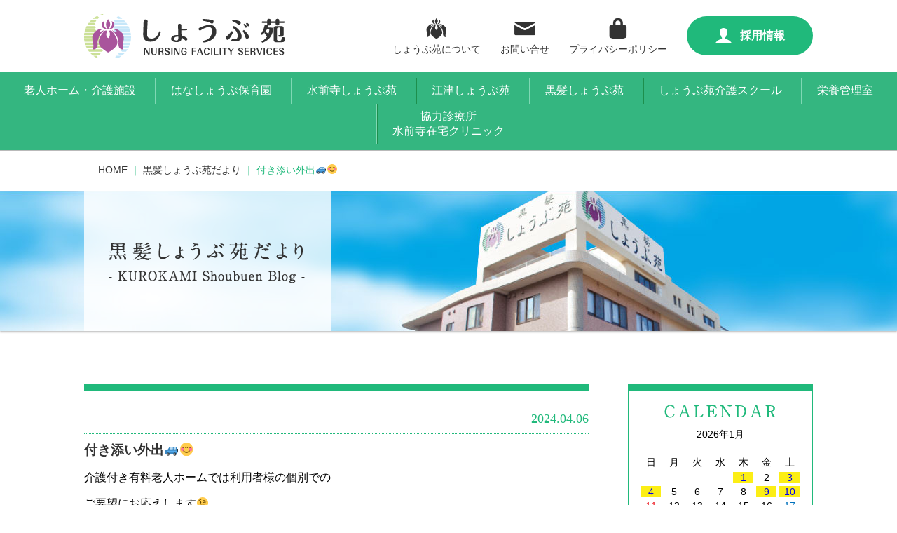

--- FILE ---
content_type: text/html; charset=UTF-8
request_url: https://shoubuen.com/%E4%BB%98%E3%81%8D%E6%B7%BB%E3%81%84%E5%A4%96%E5%87%BA%F0%9F%9A%99%F0%9F%98%8A/
body_size: 5852
content:
<!DOCTYPE html>
<!--[if IE 7]>
<html class="ie ie7" lang="ja">
<![endif]-->
<!--[if IE 8]>
<html class="ie ie8" lang="ja">
<![endif]-->
<!--[if !(IE 7) & !(IE 8)]><!-->
<html lang="ja">
<!--<![endif]--><head>
  <meta name="kyubi" content="d86664154b728f4ea93edf7d677970891b4c62ae">
  <meta charset="UTF-8">
  <meta name="viewport" content="width=1080">
      <title>付き添い外出🚙😊｜しょうぶ苑</title>
    
<!-- All in One SEO Pack 2.12 by Michael Torbert of Semper Fi Web Design[359,383] -->

<meta name="keywords"  content="黒髪しょうぶ苑だより" />

<link rel="canonical" href="https://shoubuen.com/付き添い外出🚙😊/" />
<!-- /all in one seo pack -->
<link rel='dns-prefetch' href='//ajaxzip3.github.io' />
<link rel='dns-prefetch' href='//s.w.org' />
		<script type="text/javascript">
			window._wpemojiSettings = {"baseUrl":"https:\/\/s.w.org\/images\/core\/emoji\/11\/72x72\/","ext":".png","svgUrl":"https:\/\/s.w.org\/images\/core\/emoji\/11\/svg\/","svgExt":".svg","source":{"concatemoji":"https:\/\/shoubuen.com\/hp\/wp-includes\/js\/wp-emoji-release.min.js?ver=5.0.3"}};
			!function(a,b,c){function d(a,b){var c=String.fromCharCode;l.clearRect(0,0,k.width,k.height),l.fillText(c.apply(this,a),0,0);var d=k.toDataURL();l.clearRect(0,0,k.width,k.height),l.fillText(c.apply(this,b),0,0);var e=k.toDataURL();return d===e}function e(a){var b;if(!l||!l.fillText)return!1;switch(l.textBaseline="top",l.font="600 32px Arial",a){case"flag":return!(b=d([55356,56826,55356,56819],[55356,56826,8203,55356,56819]))&&(b=d([55356,57332,56128,56423,56128,56418,56128,56421,56128,56430,56128,56423,56128,56447],[55356,57332,8203,56128,56423,8203,56128,56418,8203,56128,56421,8203,56128,56430,8203,56128,56423,8203,56128,56447]),!b);case"emoji":return b=d([55358,56760,9792,65039],[55358,56760,8203,9792,65039]),!b}return!1}function f(a){var c=b.createElement("script");c.src=a,c.defer=c.type="text/javascript",b.getElementsByTagName("head")[0].appendChild(c)}var g,h,i,j,k=b.createElement("canvas"),l=k.getContext&&k.getContext("2d");for(j=Array("flag","emoji"),c.supports={everything:!0,everythingExceptFlag:!0},i=0;i<j.length;i++)c.supports[j[i]]=e(j[i]),c.supports.everything=c.supports.everything&&c.supports[j[i]],"flag"!==j[i]&&(c.supports.everythingExceptFlag=c.supports.everythingExceptFlag&&c.supports[j[i]]);c.supports.everythingExceptFlag=c.supports.everythingExceptFlag&&!c.supports.flag,c.DOMReady=!1,c.readyCallback=function(){c.DOMReady=!0},c.supports.everything||(h=function(){c.readyCallback()},b.addEventListener?(b.addEventListener("DOMContentLoaded",h,!1),a.addEventListener("load",h,!1)):(a.attachEvent("onload",h),b.attachEvent("onreadystatechange",function(){"complete"===b.readyState&&c.readyCallback()})),g=c.source||{},g.concatemoji?f(g.concatemoji):g.wpemoji&&g.twemoji&&(f(g.twemoji),f(g.wpemoji)))}(window,document,window._wpemojiSettings);
		</script>
		<style type="text/css">
img.wp-smiley,
img.emoji {
	display: inline !important;
	border: none !important;
	box-shadow: none !important;
	height: 1em !important;
	width: 1em !important;
	margin: 0 .07em !important;
	vertical-align: -0.1em !important;
	background: none !important;
	padding: 0 !important;
}
</style>
<link rel='stylesheet' id='wp-block-library-css'  href='https://shoubuen.com/hp/wp-includes/css/dist/block-library/style.min.css?ver=5.0.3' type='text/css' media='all' />
<script type='text/javascript' src='https://shoubuen.com/hp/wp-includes/js/jquery/jquery.js?ver=1.12.4'></script>
<script type='text/javascript' src='https://shoubuen.com/hp/wp-includes/js/jquery/jquery-migrate.min.js?ver=1.4.1'></script>
<link rel='https://api.w.org/' href='https://shoubuen.com/wp-json/' />
<link rel="EditURI" type="application/rsd+xml" title="RSD" href="https://shoubuen.com/hp/xmlrpc.php?rsd" />
<link rel="wlwmanifest" type="application/wlwmanifest+xml" href="https://shoubuen.com/hp/wp-includes/wlwmanifest.xml" /> 
<link rel='prev' title='令和6年度　第1回　実務者研修開講！！' href='https://shoubuen.com/%e4%bb%a4%e5%92%8c6%e5%b9%b4%e5%ba%a6%e3%80%80%e7%ac%ac1%e5%9b%9e%e3%80%80%e5%ae%9f%e5%8b%99%e8%80%85%e7%a0%94%e4%bf%ae%e9%96%8b%e8%ac%9b%ef%bc%81%ef%bc%81/' />
<link rel='next' title='季節のお飾り🎏🌼' href='https://shoubuen.com/%e5%ad%a3%e7%af%80%e3%81%ae%e3%81%8a%e9%a3%be%e3%82%8a%f0%9f%8e%8f%f0%9f%8c%bc/' />
<meta name="generator" content="WordPress 5.0.3" />
<link rel='shortlink' href='https://shoubuen.com/?p=9815' />
<link rel="alternate" type="application/json+oembed" href="https://shoubuen.com/wp-json/oembed/1.0/embed?url=https%3A%2F%2Fshoubuen.com%2F%25e4%25bb%2598%25e3%2581%258d%25e6%25b7%25bb%25e3%2581%2584%25e5%25a4%2596%25e5%2587%25ba%25f0%259f%259a%2599%25f0%259f%2598%258a%2F" />
<link rel="alternate" type="text/xml+oembed" href="https://shoubuen.com/wp-json/oembed/1.0/embed?url=https%3A%2F%2Fshoubuen.com%2F%25e4%25bb%2598%25e3%2581%258d%25e6%25b7%25bb%25e3%2581%2584%25e5%25a4%2596%25e5%2587%25ba%25f0%259f%259a%2599%25f0%259f%2598%258a%2F&#038;format=xml" />
    <link rel="profile" href="http://gmpg.org/xfn/11">
  <link rel="pingback" href="https://shoubuen.com/hp/xmlrpc.php">
  <!--[if lt IE 9]>
  <script src="https://shoubuen.com/hp/wp-content/themes/shoubuen/js/html5.js"></script>
  <![endif]-->
  <link href="https://shoubuen.com/hp/wp-content/themes/shoubuen/style.css" rel="stylesheet" type="text/css">
  <link href="https://shoubuen.com/hp/wp-content/themes/shoubuen/icon/style.css" rel="stylesheet" type="text/css">
  <link href="https://shoubuen.com/hp/wp-content/themes/shoubuen/css/common.css?date=201811011540" rel="stylesheet" type="text/css">
    <link href="https://shoubuen.com/hp/wp-content/themes/shoubuen/css/bxslider.css" rel="stylesheet" type="text/css">
  <link href="https://shoubuen.com/hp/wp-content/themes/shoubuen/css/page.css" rel="stylesheet" type="text/css">

  <!-- Google tag (gtag.js) -->
  <script async src="https://www.googletagmanager.com/gtag/js?id=G-8QWV4BFTMY"></script>
  <script>
    window.dataLayer = window.dataLayer || [];
    function gtag(){dataLayer.push(arguments);}
    gtag('js', new Date());

    gtag('config', 'G-8QWV4BFTMY');
  </script>
</head>

<body>
<!--<script>
(function(i,s,o,g,r,a,m){i['GoogleAnalyticsObject']=r;i[r]=i[r]||function(){
(i[r].q=i[r].q||[]).push(arguments)},i[r].l=1*new Date();a=s.createElement(o),
m=s.getElementsByTagName(o)[0];a.async=1;a.src=g;m.parentNode.insertBefore(a,m)
})(window,document,'script','//www.google-analytics.com/analytics.js','ga');

ga('create', 'UA-66954100-1', 'shoubuen.com');
ga('require', 'displayfeatures');
ga('send', 'pageview');
</script>-->

<header>
  <div id="header">
    <h1><a href="https://shoubuen.com"><img src="https://shoubuen.com/hp/wp-content/themes/shoubuen/img/header/logo.png" alt="しょうぶ苑" width="287" height="63"></a></h1>
    <nav>
      <ul>
        <!--<li><a href="https://shoubuen.com/sitemap/"><span class="icon-icon6"></span>サイトマップ</a></li>-->
        <li class="recruit_btn"><a href="https://shoubuen.com/recruit_site/"><img src="https://shoubuen.com/hp/wp-content/themes/shoubuen/img/header/icon_recruit_btn.svg" alt="">採用情報</a></li>
        <li><a href="https://shoubuen.com/privacy/"><span class="icon-icon5"></span>プライバシーポリシー</a></li>
        <li><a href="https://shoubuen.com/inquiry/"><span class="icon-icon4"></span>お問い合せ</a></li>
        <!--<li><a href="https://shoubuen.com/recruit_site/"><span class="icon-icon3"></span>採用情報</a></li>-->
        <li><a href="https://shoubuen.com/about/"><span class="icon-icon2"></span>しょうぶ苑について</a></li>
      </ul>
    </nav>
  </div>
</header>

<section>
  <div id="header_image">
        <nav>
      <div id="gnav">
        <ul>
          <li><a href="https://shoubuen.com/facility/">老人ホーム・介護施設</a></li>
          <li><a href="https://shoubuen.com/hanashoubu-hoikuen/">はなしょうぶ保育園</a></li>
          <li><a href="https://shoubuen.com/suizenji/">水前寺しょうぶ苑</a></li>
          <li><a href="https://shoubuen.com/ezu/">江津しょうぶ苑</a></li>
          <li><a href="https://shoubuen.com/kurokami/">黒髪しょうぶ苑</a></li>
          <li><a href="https://shoubuen.com/tamukae/">しょうぶ苑介護スクール</a></li>
          <li><a href="https://shoubuen.com/foods/">栄養管理室</a></li>
          <li><a href="https://suizenji-zaitaku.com/" target="_blank">協力診療所<br>水前寺在宅クリニック</a></li>
        </ul>
      </div>
    </nav>
  </div>
  </section>
<div id="bread"><!-- Breadcrumb NavXT 6.2.1 -->
<span typeof="v:Breadcrumb"><a rel="v:url" property="v:title" title="しょうぶ苑" href="https://shoubuen.com" class="home">HOME</a></span> ｜ <span typeof="v:Breadcrumb"><a rel="v:url" property="v:title" title="黒髪しょうぶ苑だより" href="https://shoubuen.com/tayori/%e9%bb%92%e9%ab%aa/" class="taxonomy category">黒髪しょうぶ苑だより</a></span> ｜ <span typeof="v:Breadcrumb"><span property="v:title">付き添い外出🚙😊</span></span></div>
	<div id="cate4" class="page category">
		<div class="main_ttl">
			<h2><img src="https://shoubuen.com/hp/wp-content/themes/shoubuen/img/cate/ttl3.png" alt="黒髪しょうぶ苑だより"></h2>
		</div>
	</div>
<div id="contents">
	<div id="main">
		<div class="list category">
														<div class="single">
					<div class="data">
						<span class="time"><time>2024.04.06</time></span>
											</div>
					<h3>付き添い外出🚙😊</h3>
																									<div class="content">
												<p>介護付き有料老人ホームでは利用者様の個別での</p>
<p>ご要望にお応えします😉</p>
<p>病院受診や買い物、お墓参りなど一緒に伺います。</p>
<p><a href="https://shoubuen.com/hp/wp-content/uploads/2024/04/IMG_8832.jpg"><img class="alignnone size-medium wp-image-9816" src="https://shoubuen.com/hp/wp-content/uploads/2024/04/IMG_8832-300x225.jpg" alt="" width="300" height="225" srcset="https://shoubuen.com/hp/wp-content/uploads/2024/04/IMG_8832-300x225.jpg 300w, https://shoubuen.com/hp/wp-content/uploads/2024/04/IMG_8832.jpg 640w" sizes="(max-width: 300px) 100vw, 300px" /></a></p>
<p>雨の日が続き、お彼岸を過ぎましたが</p>
<p>気になっておられたのでやっと行けました😄</p>
<p>お花を買いに行き、お掃除をして🧹</p>
<p><a href="https://shoubuen.com/hp/wp-content/uploads/2024/04/IMG_8839.jpg"><img class="alignnone size-medium wp-image-9817" src="https://shoubuen.com/hp/wp-content/uploads/2024/04/IMG_8839-300x225.jpg" alt="" width="300" height="225" srcset="https://shoubuen.com/hp/wp-content/uploads/2024/04/IMG_8839-300x225.jpg 300w, https://shoubuen.com/hp/wp-content/uploads/2024/04/IMG_8839.jpg 640w" sizes="(max-width: 300px) 100vw, 300px" /></a></p>
<p>少し久しぶりに行ってきましたがとても安心された</p>
<p>様子でした😌🍀</p>
<p>あちらこちらに桜がキレイで🌸✨</p>
<p><a href="https://shoubuen.com/hp/wp-content/uploads/2024/04/IMG_8844.jpg"><img class="alignnone size-medium wp-image-9821" src="https://shoubuen.com/hp/wp-content/uploads/2024/04/IMG_8844-300x225.jpg" alt="" width="300" height="225" srcset="https://shoubuen.com/hp/wp-content/uploads/2024/04/IMG_8844-300x225.jpg 300w, https://shoubuen.com/hp/wp-content/uploads/2024/04/IMG_8844.jpg 640w" sizes="(max-width: 300px) 100vw, 300px" /></a></p>
<p>ドライブがてらお花見もできました🤭</p>
<p>喜んでいただけてよかったです🐵🐷🌈</p>
					</div>
				</div>
					</div>
			</div>
	<div id="side">
		<div id="side_calender">
	<h3><img src="https://shoubuen.com/hp/wp-content/themes/shoubuen/img/side/ttl1.png" alt="calender"></h3>
	<table id="wp-calendar">
	<caption>2026年1月</caption>
	<thead>
	<tr>
		<th scope="col" title="日曜日">日</th>
		<th scope="col" title="月曜日">月</th>
		<th scope="col" title="火曜日">火</th>
		<th scope="col" title="水曜日">水</th>
		<th scope="col" title="木曜日">木</th>
		<th scope="col" title="金曜日">金</th>
		<th scope="col" title="土曜日">土</th>
	</tr>
	</thead>

	<tfoot>
	<tr>
		<td colspan="3" id="prev"><a href="https://shoubuen.com/2025/11/">&laquo; 11月</a></td>
		<td class="pad">&nbsp;</td>
		<td colspan="3" id="next" class="pad">&nbsp;</td>
	</tr>
	</tfoot>

	<tbody>
	<tr>
		<td colspan="4" class="pad">&nbsp;</td><td><a href="https://shoubuen.com/2026/01/01/" aria-label="2026年1月1日 に投稿を公開">1</a></td><td>2</td><td><a href="https://shoubuen.com/2026/01/03/" aria-label="2026年1月3日 に投稿を公開">3</a></td>
	</tr>
	<tr>
		<td><a href="https://shoubuen.com/2026/01/04/" aria-label="2026年1月4日 に投稿を公開">4</a></td><td>5</td><td>6</td><td>7</td><td>8</td><td><a href="https://shoubuen.com/2026/01/09/" aria-label="2026年1月9日 に投稿を公開">9</a></td><td><a href="https://shoubuen.com/2026/01/10/" aria-label="2026年1月10日 に投稿を公開">10</a></td>
	</tr>
	<tr>
		<td class="sun">11</td><td>12</td><td>13</td><td>14</td><td id="today">15</td><td>16</td><td class="sat">17</td>
	</tr>
	<tr>
		<td class="sun">18</td><td>19</td><td>20</td><td>21</td><td>22</td><td>23</td><td class="sat">24</td>
	</tr>
	<tr>
		<td class="sun">25</td><td>26</td><td>27</td><td>28</td><td>29</td><td>30</td><td class="sat">31</td>
	</tr>
	</tbody>
	</table></div>
<div id="side_category" class="side_box">
	<h3><img src="https://shoubuen.com/hp/wp-content/themes/shoubuen/img/side/ttl2.png" alt="カテゴリー"></h3>
	<ul>
		<li><a href="https://shoubuen.com/hp/tayori_all/">ALL</a></li>
		<li><div class="overflow"><a href="https://shoubuen.com/tayori/%e9%bb%92%e9%ab%aa/%e9%bb%92%e9%ab%aa%e3%81%a0%e3%82%88%e3%82%8a-%e3%81%9d%e3%81%ae%e4%bb%96/">その他</a> (0)</div></li>	</ul>
</div>
<div id="side_new" class="side_box">
	<h3><img src="https://shoubuen.com/hp/wp-content/themes/shoubuen/img/side/ttl3.png" alt="最新記事"></h3>
			<h4>その他</h4>
		<ul>
						<li class="none">現在投稿はありません。</li>
					</ul>
	</div>
<div id="side_archive" class="side_box">
	<h3><img src="https://shoubuen.com/hp/wp-content/themes/shoubuen/img/side/ttl4.png" alt="アーカイブ"></h3>
	<ul>
			<li><a href='https://shoubuen.com/2026/01/'>2026年1月</a></li>
	<li><a href='https://shoubuen.com/2025/11/'>2025年11月</a></li>
	<li><a href='https://shoubuen.com/2025/10/'>2025年10月</a></li>
	<li><a href='https://shoubuen.com/2025/09/'>2025年9月</a></li>
	<li><a href='https://shoubuen.com/2025/08/'>2025年8月</a></li>
	<li><a href='https://shoubuen.com/2025/07/'>2025年7月</a></li>
	<li><a href='https://shoubuen.com/2025/06/'>2025年6月</a></li>
	<li><a href='https://shoubuen.com/2025/05/'>2025年5月</a></li>
	<li><a href='https://shoubuen.com/2025/04/'>2025年4月</a></li>
	<li><a href='https://shoubuen.com/2025/03/'>2025年3月</a></li>
	<li><a href='https://shoubuen.com/2025/02/'>2025年2月</a></li>
	<li><a href='https://shoubuen.com/2025/01/'>2025年1月</a></li>
	<li><a href='https://shoubuen.com/2024/12/'>2024年12月</a></li>
	<li><a href='https://shoubuen.com/2024/11/'>2024年11月</a></li>
	<li><a href='https://shoubuen.com/2024/10/'>2024年10月</a></li>
	<li><a href='https://shoubuen.com/2024/09/'>2024年9月</a></li>
	<li><a href='https://shoubuen.com/2024/08/'>2024年8月</a></li>
	<li><a href='https://shoubuen.com/2024/07/'>2024年7月</a></li>
	<li><a href='https://shoubuen.com/2024/06/'>2024年6月</a></li>
	<li><a href='https://shoubuen.com/2024/05/'>2024年5月</a></li>
	<li><a href='https://shoubuen.com/2024/04/'>2024年4月</a></li>
	<li><a href='https://shoubuen.com/2024/03/'>2024年3月</a></li>
	<li><a href='https://shoubuen.com/2024/02/'>2024年2月</a></li>
	<li><a href='https://shoubuen.com/2024/01/'>2024年1月</a></li>
	<li><a href='https://shoubuen.com/2023/12/'>2023年12月</a></li>
	<li><a href='https://shoubuen.com/2023/11/'>2023年11月</a></li>
	<li><a href='https://shoubuen.com/2023/10/'>2023年10月</a></li>
	<li><a href='https://shoubuen.com/2023/09/'>2023年9月</a></li>
	<li><a href='https://shoubuen.com/2023/08/'>2023年8月</a></li>
	<li><a href='https://shoubuen.com/2023/07/'>2023年7月</a></li>
	<li><a href='https://shoubuen.com/2023/06/'>2023年6月</a></li>
	<li><a href='https://shoubuen.com/2023/05/'>2023年5月</a></li>
	<li><a href='https://shoubuen.com/2023/04/'>2023年4月</a></li>
	<li><a href='https://shoubuen.com/2023/03/'>2023年3月</a></li>
	<li><a href='https://shoubuen.com/2023/02/'>2023年2月</a></li>
	<li><a href='https://shoubuen.com/2023/01/'>2023年1月</a></li>
	<li><a href='https://shoubuen.com/2022/12/'>2022年12月</a></li>
	<li><a href='https://shoubuen.com/2022/11/'>2022年11月</a></li>
	<li><a href='https://shoubuen.com/2022/10/'>2022年10月</a></li>
	<li><a href='https://shoubuen.com/2022/09/'>2022年9月</a></li>
	<li><a href='https://shoubuen.com/2022/08/'>2022年8月</a></li>
	<li><a href='https://shoubuen.com/2022/07/'>2022年7月</a></li>
	<li><a href='https://shoubuen.com/2022/06/'>2022年6月</a></li>
	<li><a href='https://shoubuen.com/2022/05/'>2022年5月</a></li>
	<li><a href='https://shoubuen.com/2022/04/'>2022年4月</a></li>
	<li><a href='https://shoubuen.com/2022/03/'>2022年3月</a></li>
	<li><a href='https://shoubuen.com/2022/02/'>2022年2月</a></li>
	<li><a href='https://shoubuen.com/2022/01/'>2022年1月</a></li>
	<li><a href='https://shoubuen.com/2021/12/'>2021年12月</a></li>
	<li><a href='https://shoubuen.com/2021/11/'>2021年11月</a></li>
	<li><a href='https://shoubuen.com/2021/10/'>2021年10月</a></li>
	<li><a href='https://shoubuen.com/2021/09/'>2021年9月</a></li>
	<li><a href='https://shoubuen.com/2021/08/'>2021年8月</a></li>
	<li><a href='https://shoubuen.com/2021/07/'>2021年7月</a></li>
	<li><a href='https://shoubuen.com/2021/06/'>2021年6月</a></li>
	<li><a href='https://shoubuen.com/2021/05/'>2021年5月</a></li>
	<li><a href='https://shoubuen.com/2021/04/'>2021年4月</a></li>
	<li><a href='https://shoubuen.com/2021/03/'>2021年3月</a></li>
	<li><a href='https://shoubuen.com/2021/02/'>2021年2月</a></li>
	<li><a href='https://shoubuen.com/2021/01/'>2021年1月</a></li>
	<li><a href='https://shoubuen.com/2020/12/'>2020年12月</a></li>
	<li><a href='https://shoubuen.com/2020/11/'>2020年11月</a></li>
	<li><a href='https://shoubuen.com/2020/09/'>2020年9月</a></li>
	<li><a href='https://shoubuen.com/2020/08/'>2020年8月</a></li>
	<li><a href='https://shoubuen.com/2020/07/'>2020年7月</a></li>
	<li><a href='https://shoubuen.com/2020/06/'>2020年6月</a></li>
	<li><a href='https://shoubuen.com/2020/05/'>2020年5月</a></li>
	<li><a href='https://shoubuen.com/2020/04/'>2020年4月</a></li>
	<li><a href='https://shoubuen.com/2020/03/'>2020年3月</a></li>
	<li><a href='https://shoubuen.com/2020/02/'>2020年2月</a></li>
	<li><a href='https://shoubuen.com/2020/01/'>2020年1月</a></li>
	<li><a href='https://shoubuen.com/2019/12/'>2019年12月</a></li>
	<li><a href='https://shoubuen.com/2019/11/'>2019年11月</a></li>
	<li><a href='https://shoubuen.com/2019/10/'>2019年10月</a></li>
	<li><a href='https://shoubuen.com/2019/09/'>2019年9月</a></li>
	<li><a href='https://shoubuen.com/2019/08/'>2019年8月</a></li>
	<li><a href='https://shoubuen.com/2019/07/'>2019年7月</a></li>
	<li><a href='https://shoubuen.com/2019/06/'>2019年6月</a></li>
	<li><a href='https://shoubuen.com/2019/05/'>2019年5月</a></li>
	<li><a href='https://shoubuen.com/2019/04/'>2019年4月</a></li>
	<li><a href='https://shoubuen.com/2019/03/'>2019年3月</a></li>
	<li><a href='https://shoubuen.com/2019/02/'>2019年2月</a></li>
	<li><a href='https://shoubuen.com/2019/01/'>2019年1月</a></li>
	<li><a href='https://shoubuen.com/2018/12/'>2018年12月</a></li>
	<li><a href='https://shoubuen.com/2018/11/'>2018年11月</a></li>
	<li><a href='https://shoubuen.com/2018/10/'>2018年10月</a></li>
	<li><a href='https://shoubuen.com/2018/09/'>2018年9月</a></li>
	<li><a href='https://shoubuen.com/2018/08/'>2018年8月</a></li>
	<li><a href='https://shoubuen.com/2018/07/'>2018年7月</a></li>
	<li><a href='https://shoubuen.com/2018/06/'>2018年6月</a></li>
	<li><a href='https://shoubuen.com/2018/05/'>2018年5月</a></li>
	<li><a href='https://shoubuen.com/2018/04/'>2018年4月</a></li>
	<li><a href='https://shoubuen.com/2018/03/'>2018年3月</a></li>
	<li><a href='https://shoubuen.com/2018/02/'>2018年2月</a></li>
	<li><a href='https://shoubuen.com/2018/01/'>2018年1月</a></li>
	<li><a href='https://shoubuen.com/2017/12/'>2017年12月</a></li>
	<li><a href='https://shoubuen.com/2017/11/'>2017年11月</a></li>
	<li><a href='https://shoubuen.com/2017/09/'>2017年9月</a></li>
	<li><a href='https://shoubuen.com/2017/08/'>2017年8月</a></li>
	<li><a href='https://shoubuen.com/2017/07/'>2017年7月</a></li>
	<li><a href='https://shoubuen.com/2017/06/'>2017年6月</a></li>
	<li><a href='https://shoubuen.com/2017/05/'>2017年5月</a></li>
	<li><a href='https://shoubuen.com/2017/04/'>2017年4月</a></li>
	<li><a href='https://shoubuen.com/2017/03/'>2017年3月</a></li>
	<li><a href='https://shoubuen.com/2017/02/'>2017年2月</a></li>
	<li><a href='https://shoubuen.com/2017/01/'>2017年1月</a></li>
	<li><a href='https://shoubuen.com/2016/09/'>2016年9月</a></li>
	<li><a href='https://shoubuen.com/2016/04/'>2016年4月</a></li>
	<li><a href='https://shoubuen.com/2016/03/'>2016年3月</a></li>
	<li><a href='https://shoubuen.com/2016/02/'>2016年2月</a></li>
	<li><a href='https://shoubuen.com/2016/01/'>2016年1月</a></li>
	<li><a href='https://shoubuen.com/2015/12/'>2015年12月</a></li>
	<li><a href='https://shoubuen.com/2015/11/'>2015年11月</a></li>
	<li><a href='https://shoubuen.com/2015/10/'>2015年10月</a></li>
	<li><a href='https://shoubuen.com/2015/09/'>2015年9月</a></li>
	</ul>
</div>	</div>
</div>
<footer>
	<div id="footer">
		<div class="footer_wrap">
			<table>
				<tr>
					<th class="kumamon"><img src="https://shoubuen.com/hp/wp-content/themes/shoubuen/img/footer/img_kumamon.png" width="402" height="159"></th>
					<td>
					<ul>
						<li><a href="https://shoubuen.com/about/">しょうぶ苑について</a></li>
						<li><a href="https://shoubuen.com/facility/">老人ホーム・介護施設</a></li>
						<li><a href="https://shoubuen.com/suizenji/">水前寺しょうぶ苑</a></li>
						<li><a href="https://shoubuen.com/ezu/">江津しょうぶ苑</a></li>
						<li><a href="https://shoubuen.com/kurokami/">黒髪しょうぶ苑</a></li>
						<li><a href="https://shoubuen.com/tamukae/">しょうぶ苑介護スクール</a></li>
						<li><a href="https://shoubuen.com/hanashoubu-hoikuen/">はなしょうぶ保育園</a></li>
					</ul>
					</td>
					<td>
					<ul>
						<li><a href="https://shoubuen.com/foods/">栄養管理室</a></li>
						<li><a href="https://suizenji-zaitaku.com/" target="_blank">協力診療所<br>水前寺在宅クリニック</a></li>
						<li><a href="https://shoubuen.com/recruit_site/">採用情報</a></li>
						<li><a href="https://shoubuen.com/inquiry/">お問い合せ</a></li>
						<li><a href="https://shoubuen.com/tayori_all/">しょうぶ苑だより</a></li>
						<li><a href="https://shoubuen.com/privacy/">プライバシーポリシー</a></li>
						<li><a href="https://shoubuen.com/sitemap/">サイトマップ</a></li>
					</ul>
					</td>
					<td class="logo2">
						<a href="https://shoubuen.com"><img src="https://shoubuen.com/hp/wp-content/themes/shoubuen/img/footer/logo5.png" alt="しょうぶ苑" width="220" height="77"></a>
						<a href="https://shoei.house/" target="_blank"><img src="https://shoubuen.com/hp/wp-content/themes/shoubuen/img/footer/logo2.jpg" alt="松栄住宅株式会社" width="220" height="62"></a>
						<a href="http://www.kumamoto-panahome.co.jp/" target="_blank"><img src="https://shoubuen.com/hp/wp-content/themes/shoubuen/img/footer/logo.jpg" alt="松栄パナホーム熊本" width="220" ></a>
						<span id="ss_gmo_img_wrapper_115-57_image_ja"><a href="https://jp.globalsign.com/" target="_blank" rel="nofollow"><img alt="SSL　GMOグローバルサインのサイトシール" border="0" id="ss_img" src="//seal.globalsign.com/SiteSeal/images/gs_noscript_115-57_ja.gif"></a></span>
						<script type="text/javascript" src="//seal.globalsign.com/SiteSeal/gmogs_image_115-57_ja.js" defer="defer"></script>
					</td>
				</tr>
			</table>
		</div>
	</div>
	<div id="pagetop"><a class="smt" href="#"><img src="https://shoubuen.com/hp/wp-content/themes/shoubuen/img/footer/pagetop.png" alt="PageTop" width="80" height="103"></a></div>
	<div id="copyright">- Copyright 2026 KYUSYU SYOUEI SANGYOU co.ltd. -</div>
</footer>

<script src="https://shoubuen.com/hp/wp-content/themes/shoubuen/js/jquery.js"></script>
<script src="https://shoubuen.com/hp/wp-content/themes/shoubuen/js/scroll.js"></script>
<script src="https://shoubuen.com/hp/wp-content/themes/shoubuen/js/height-line.js"></script>
<script src="https://shoubuen.com/hp/wp-content/themes/shoubuen/js/bxslider.js"></script>
<script>
$(window).load(function(){
	$('#thumb ul').bxSlider({
		auto: false,
		slideWidth: 206,
		minSlides: 1,
		maxSlides: 4,
		moveSlides: 1,
		slideMargin: 12,
		pager: false,
		nextSelector: '#next',
		nextText: '&gt;',
		prevSelector: '#prev',
		prevText: '&lt;'
	});
	$("#recipe_tab").bxSlider({
		pager: true,
		mode: 'fade',
		pagerCustom:'#tab'
	});
	$("#recruit_area").bxSlider({
		pager: true,
		mode: 'fade',
		adaptiveHeight: true,
		pagerCustom:'#recruit_tab'
	});
	$("#header_image .slide").bxSlider({
		auto: true,
		speed: 1200,
		pager: true,
		mode: 'fade',
		pagerCustom:'#thumb ul'
	});
	$("#facility_image .slider_main ul").bxSlider({
		auto: true,
		speed: 1200,
		pager: true,
		mode: 'fade',
		nextSelector: '#next',
		nextText: '&gt;',
		prevSelector: '#prev',
		prevText: '&lt;',
		pagerCustom:'#facility_image .slider_thumb ul'
	});
});
</script>
<script>
$(function(){
	if($('select[name="task"] option[value=""]')){
		$('select[name="task"] option[value=""]').html('選択してください。');
	}
	if($('select[name="send_mail"] option[value=""]')){
		$('select[name="send_mail"] option[value=""]').html('選択してください。');
	}
});
</script>
<script type="text/javascript">
jQuery(function($){
	jQuery('.zip input').keyup(function(e){
		AjaxZip3.zip2addr('zip_num[data][0]','zip_num[data][1]','add','add');
	})
});
</script>
<script type='text/javascript' src='https://ajaxzip3.github.io/ajaxzip3.js?ver=20150818'></script>
<script type='text/javascript' src='https://shoubuen.com/hp/wp-includes/js/wp-embed.min.js?ver=5.0.3'></script>
</body>
</html>

--- FILE ---
content_type: text/css
request_url: https://shoubuen.com/hp/wp-content/themes/shoubuen/style.css
body_size: 2656
content:
/*
Theme Name: しょうぶ苑
Theme URI: 
Author: 株式会社九州松栄産業
Author URI: 
Description: しょうぶ苑のテンプレートです
Version: 1.0
License: GNU General Public License v2 or later
License URI: http://www.gnu.org/licenses/gpl-2.0.html
*/

html {
font-family: sans-serif; /* 1 */
-ms-text-size-adjust: 100%; /* 2 */
-webkit-text-size-adjust: 100%; /* 2 */
}

/**
* Remove default margin.
*/

body {
margin: 0;
font-family:"ヒラギノ角ゴ Pro W3", "Hiragino Kaku Gothic Pro", "メイリオ", Meiryo, Osaka, "ＭＳ Ｐゴシック", "MS PGothic", sans-serif;
}

/* HTML5 display definitions
========================================================================== */

/**
* Correct `block` display not defined for any HTML5 element in IE 8/9.
* Correct `block` display not defined for `details` or `summary` in IE 10/11
* and Firefox.
* Correct `block` display not defined for `main` in IE 11.
*/

article,
aside,
details,
figcaption,
figure,
footer,
header,
hgroup,
main,
menu,
nav,
section,
summary {
display: block;
}

/**
* 1. Correct `inline-block` display not defined in IE 8/9.
* 2. Normalize vertical alignment of `progress` in Chrome, Firefox, and Opera.
*/

audio,
canvas,
progress,
video {
display: inline-block; /* 1 */
vertical-align: baseline; /* 2 */
}

/**
* Prevent modern browsers from displaying `audio` without controls.
* Remove excess height in iOS 5 devices.
*/

audio:not([controls]) {
display: none;
height: 0;
}

/**
* Address `[hidden]` styling not present in IE 8/9/10.
* Hide the `template` element in IE 8/9/11, Safari, and Firefox < 22.
*/

[hidden],
template {
display: none;
}

/* Links
========================================================================== */

/**
* Remove the gray background color from active links in IE 10.
*/

a {
background-color: transparent;
outline:none;
border:none;
text-decoration:none;
}

/**
* Improve readability when focused and also mouse hovered in all browsers.
*/

a:active,
a:hover {
outline:none;
border:none;
}

/* Text-level semantics
========================================================================== */

/**
* Address styling not present in IE 8/9/10/11, Safari, and Chrome.
*/

abbr[title] {
border-bottom: 1px dotted;
}

/**
* Address style set to `bolder` in Firefox 4+, Safari, and Chrome.
*/

b,
strong {
font-weight: bold;
}

/**
* Address styling not present in Safari and Chrome.
*/

dfn {
font-style: italic;
}

/**
* Address variable `h1` font-size and margin within `section` and `article`
* contexts in Firefox 4+, Safari, and Chrome.
*/

h1,h2,h3,h4,h5,h6 {
margin: 0;
}

/**
* Address styling not present in IE 8/9.
*/

mark {
background: #ff0;
color: #000;
}

/**
* Address inconsistent and variable font size in all browsers.
*/

small {
font-size: 80%;
}

/**
* Prevent `sub` and `sup` affecting `line-height` in all browsers.
*/

sub,
sup {
font-size: 75%;
line-height: 0;
position: relative;
vertical-align: baseline;
}

sup {
top: -0.5em;
}

sub {
bottom: -0.25em;
}

/* Embedded content
========================================================================== */

/**
* Remove border when inside `a` element in IE 8/9/10.
*/

img {
border: 0;
vertical-align:bottom;
}

/**
* Correct overflow not hidden in IE 9/10/11.
*/

svg:not(:root) {
overflow: hidden;
}

/* Grouping content
========================================================================== */

/**
* Address margin not present in IE 8/9 and Safari.
*/

figure {
margin: 1em 40px;
}

/**
* Address differences between Firefox and other browsers.
*/

hr {
-moz-box-sizing: content-box;
box-sizing: content-box;
height: 0;
}

/**
* Contain overflow in all browsers.
*/

pre {
overflow: auto;
}

/**
* Address odd `em`-unit font size rendering in all browsers.
*/

code,
kbd,
pre,
samp {
font-family: monospace, monospace;
font-size: 1em;
}

/* Forms
========================================================================== */

/**
* Known limitation: by default, Chrome and Safari on OS X allow very limited
* styling of `select`, unless a `border` property is set.
*/

/**
* 1. Correct color not being inherited.
*    Known issue: affects color of disabled elements.
* 2. Correct font properties not being inherited.
* 3. Address margins set differently in Firefox 4+, Safari, and Chrome.
*/

button,
input,
optgroup,
select,
textarea {
color: inherit; /* 1 */
font: inherit; /* 2 */
margin: 0; /* 3 */
}

/**
* Address `overflow` set to `hidden` in IE 8/9/10/11.
*/

button {
overflow: visible;
}

/**
* Address inconsistent `text-transform` inheritance for `button` and `select`.
* All other form control elements do not inherit `text-transform` values.
* Correct `button` style inheritance in Firefox, IE 8/9/10/11, and Opera.
* Correct `select` style inheritance in Firefox.
*/

button,
select {
text-transform: none;
}

/**
* 1. Avoid the WebKit bug in Android 4.0.* where (2) destroys native `audio`
*    and `video` controls.
* 2. Correct inability to style clickable `input` types in iOS.
* 3. Improve usability and consistency of cursor style between image-type
*    `input` and others.
*/

button,
html input[type="button"], /* 1 */
input[type="reset"],
input[type="submit"] {
-webkit-appearance: button; /* 2 */
cursor: pointer; /* 3 */
}

/**
* Re-set default cursor for disabled elements.
*/

button[disabled],
html input[disabled] {
cursor: default;
}

/**
* Remove inner padding and border in Firefox 4+.
*/

button::-moz-focus-inner,
input::-moz-focus-inner {
border: 0;
padding: 0;
}

/**
* Address Firefox 4+ setting `line-height` on `input` using `!important` in
* the UA stylesheet.
*/

input {
line-height: normal;
}
input,
textarea,
select {
font-family:"ヒラギノ角ゴ Pro W3", "Hiragino Kaku Gothic Pro", "メイリオ", Meiryo, Osaka, "ＭＳ Ｐゴシック", "MS PGothic", sans-serif;
}

/**
* It's recommended that you don't attempt to style these elements.
* Firefox's implementation doesn't respect box-sizing, padding, or width.
*
* 1. Address box sizing set to `content-box` in IE 8/9/10.
* 2. Remove excess padding in IE 8/9/10.
*/

input[type="checkbox"],
input[type="radio"] {
box-sizing: border-box; /* 1 */
padding: 0; /* 2 */
}

/**
* Fix the cursor style for Chrome's increment/decrement buttons. For certain
* `font-size` values of the `input`, it causes the cursor style of the
* decrement button to change from `default` to `text`.
*/

input[type="number"]::-webkit-inner-spin-button,
input[type="number"]::-webkit-outer-spin-button {
height: auto;
}

/**
* 1. Address `appearance` set to `searchfield` in Safari and Chrome.
* 2. Address `box-sizing` set to `border-box` in Safari and Chrome
*    (include `-moz` to future-proof).
*/

input[type="search"] {
-webkit-appearance: textfield; /* 1 */
-moz-box-sizing: content-box;
-webkit-box-sizing: content-box; /* 2 */
box-sizing: content-box;
}

/**
* Remove inner padding and search cancel button in Safari and Chrome on OS X.
* Safari (but not Chrome) clips the cancel button when the search input has
* padding (and `textfield` appearance).
*/

input[type="search"]::-webkit-search-cancel-button,
input[type="search"]::-webkit-search-decoration {
-webkit-appearance: none;
}

/**
* Define consistent border, margin, and padding.
*/

fieldset {
border: 1px solid #c0c0c0;
margin: 0 2px;
padding: 0.35em 0.625em 0.75em;
}

/**
* 1. Correct `color` not being inherited in IE 8/9/10/11.
* 2. Remove padding so people aren't caught out if they zero out fieldsets.
*/

legend {
border: 0; /* 1 */
padding: 0; /* 2 */
}

/**
* Remove default vertical scrollbar in IE 8/9/10/11.
*/

textarea {
overflow: auto;
}

/**
* Don't inherit the `font-weight` (applied by a rule above).
* NOTE: the default cannot safely be changed in Chrome and Safari on OS X.
*/

optgroup {
font-weight: bold;
}

/* Tables
========================================================================== */

/**
* Remove most spacing between table cells.
*/

table {
border-collapse: collapse;
border-spacing: 0;
}

td,th {
padding: 0;
}
dl,dt,dd {
	margin:0;
	padding:0;
}
ul,li {
margin:0;
padding:0;
list-style:none;
}

.clearfix:after {
content: "."; 
display: block;
clear: both;
height: 0;
visibility: hidden;
}
.clearfix {
min-height: 1px;
}
* html .clearfix {
height: 1px;
/*\*//*/
height: auto;
overflow: hidden;
/**/
}

span.cat_2 {background-color:#cc59ba !important;}
span.cat_3 {background-color:#338ed4 !important;}
span.cat_4 {background-color:#20b97b !important;}
span.cat_5 {background-color:#ffa850 !important;}
span.cat_6 {background-color:#f25a9f !important;}
span.cat_8 {background-color:#ffa850 !important;}
span.cat_22 {background-color:#6d431c !important;}

--- FILE ---
content_type: text/css
request_url: https://shoubuen.com/hp/wp-content/themes/shoubuen/icon/style.css
body_size: 266
content:
@font-face {
	font-family: 'icomoon';
	src:url('fonts/icomoon.eot?r03pie');
	src:url('fonts/icomoon.eot?#iefixr03pie') format('embedded-opentype'),
		url('fonts/icomoon.ttf?r03pie') format('truetype'),
		url('fonts/icomoon.woff?r03pie') format('woff'),
		url('fonts/icomoon.svg?r03pie#icomoon') format('svg');
	font-weight: normal;
	font-style: normal;
}

[class^="icon-"], [class*=" icon-"] {
	font-family: 'icomoon';
	speak: none;
	font-style: normal;
	font-weight: normal;
	font-variant: normal;
	text-transform: none;
	line-height: 1;

	/* Better Font Rendering =========== */
	-webkit-font-smoothing: antialiased;
	-moz-osx-font-smoothing: grayscale;
}

.icon-icon7:before {
	content: "\e606";
}
.icon-icon1:before {
	content: "\e600";
}
.icon-icon2:before {
	content: "\e601";
}
.icon-icon3:before {
	content: "\e602";
}
.icon-icon4:before {
	content: "\e603";
}
.icon-icon5:before {
	content: "\e604";
}
.icon-icon6:before {
	content: "\e605";
}
.icon-phone:before {
	content: "\e942";
}
.icon-printer:before {
	content: "\e954";
}


--- FILE ---
content_type: text/css
request_url: https://shoubuen.com/hp/wp-content/themes/shoubuen/css/common.css?date=201811011540
body_size: 1850
content:
@charset "utf-8";
/* CSS Document */

#header {
	width:1040px;
	margin:20px auto;
	overflow:hidden;
}
#header h1 {
	float:left;
}
#header_image {
	min-width:1040px;
}
#header nav ul li {
	font-size:14px;
	margin-left:28px;
	text-align:center;
	float:right;
}
#header nav ul li span {
	display:block;
	font-size:42px;
}
#header nav ul li a {
	color:#333;
	transition-duration:0.2s;
	display:block;
}
#header nav ul li a:hover {
	color:#20b97b;
	transition-duration:0.2s;
}
#header nav ul li span.icon-icon3 {
	color:#a9559c;
}
#header nav ul li a:hover span.icon-icon3 {
	color:#20b97b;
}
#header nav ul li.recruit_btn {
	margin-top: 3px;
}
#header nav ul li.recruit_btn a {
	background: #20B97B;
	border-radius: 28px;
	color:#fff;
	display: flex;
	justify-content: center;
	align-items: center;
	font-size: 16px;
	font-weight: bold;
	line-height: 56px;
	height: 56px;
	width: 180px;
	transition-duration:0.5s;
}
#header nav ul li.recruit_btn a img {
	margin-right: 12px;
	height: 22px;
	width: 23px;
}
#header nav ul li.recruit_btn a:hover {
	-moz-opacity:0.6;
	opacity:0.6;
	filter: alpha(opacity=60);
	transition-duration:0.5s;
}
#header nav ul li.recruit_btn a:hover img {
	-moz-opacity:1.0;
	opacity:1.0;
	filter: alpha(opacity=100);
}
#gnav {
	background: rgba(30,175,115,0.9);
	padding:8px 0;
	-webkit-box-shadow:0px 1px 1px 0px rgba(80,80,80,0.4);
	box-shadow:0px 1px 1px 0px rgba(80,80,80,0.4);
	position:relative;
	z-index:100;
}
#gnav ul {
	text-align:center;
	min-width:1040px;
}
#gnav ul li {
	font-size:16px;
	text-align:center;
	display:inline-block;
	vertical-align:middle;
	background:url(../img/header/list_line.png) 0 0 repeat-y;
}
#gnav ul li:first-child {
	background:none;
}
#gnav ul li a {
	display:block;
	color:#ffffff;
	padding:8px 23px;
}
#gnav ul li a:hover {
	color:#fff100;
}
#bread {
	width:1000px;
	margin:20px auto;
	font-size:14px;
	color:#20b97b;
}
#bread a {
	color:#333;
}
#contents {
	width:1040px;
	margin:0 auto;
	overflow:hidden;
}
#contents #main {
	float:left;
	width:720px;
}
#contents #side {
	float:right;
	width:264px;
}
#contents .list {
	border-top:10px solid #20b97b;
	padding-top:30px;
}
#contents .list .post {
	border-bottom:1px dotted #cccccc;
	padding:15px 0;
}
#contents .list .post dl {
	overflow:hidden;
}
#contents .list .post dl dt {
	color:#20b97b;
	font-family:"Times New Roman", Times, serif;
	font-size:18px;
	float:left;
	width:140px;
	text-align:center;
	margin-top:2px;
}
#contents .list .post dl dd {
	padding-left:140px;
}
#contents .list .post dl dd.text {
	float:left;
	padding-left:0;
	width:305px;
}
#contents .list .post dl dd.image {
	float:left;
	padding-left:0;
	margin-left:15px;
}
#contents .list .post dl dd.image img {
	max-width:240px;
	height:auto;
}
#contents .list .post dl dd.image .thumb a {
	margin-top:0;
}
#contents .list .post dl dd span {
	display:inline-block;
	width:140px;
	color:#fff;
	font-size:12px;
	background:#666;
	text-align:center;
	padding:2px 0;
	margin-right:15px;
	-webkit-border-radius:4px;
	border-radius:4px;
}
#contents .category .post dl dd span {
	width:auto;
	padding:1px 5px;
}
#contents .category .post dl dd a {
	display:block;
	margin-top:5px;
}
#contents .single .thumb {
	margin:15px 0;
}
#contents .single .thumb img {
	max-width:100%;
	height:auto;
}
#contents .list .post dl dd a {
	color:#333;
}
#contents .list .post dl dd a:hover {
	color:#723a14;
}
#side .side_box {
	margin-top:40px;
}
#side .side_box h3 {
	border-top:1px solid #20b97b;
	padding:18px 2px 10px;
	line-height:1;
}
#side .side_box h3 img {
	display:block;
}
#side .side_box h4 {
	font-size:15px;
	border-bottom:1px dotted #20b97b;
	font-weight:normal;
	padding-bottom:5px;
	margin-top:10px;
	color:#333;
}
#side .side_box ul {
	margin:10px 10px 30px;
}
#side .side_box ul li {
	font-size:15px;
	line-height:1.4;
	margin-bottom:15px;
}
#side .side_box ul li a {
	color:#333;
	display:inline-block;
	padding-left:15px;
	background:url(../img/footer/icon.png) 0 center no-repeat;
}
#side .side_box ul li.none {
	color:#999;
}
#side .side_box ul li.none:before {
	content:"- ";
}
#side #side_calender {
	border:1px solid #20b97b;
	border-top:10px solid #20b97b;
	text-align:center;
	font-size:14px;
	padding:20px 15px;
}
#side #side_calender table {
	width:100%;
}
#side #side_calender table caption {
	padding:15px 0 20px;
}
#side #side_calender table tfoot {
	display:none;
}
#side #side_calender table a {
	display:block;
	background:#fcee15;
}
#side #side_calender table th,
#side #side_calender table td {
	padding:2px;
	font-weight:normal;
}
#footer {
	overflow:hidden;
	margin-top:90px;
	padding-top:50px;
	padding-bottom:30px;
	border-top:1px solid #4d4d4d;
	background:url(../img/footer/footer_img.gif) center bottom no-repeat;
}
#footer .footer_wrap {
	width:1240px;
	margin:0 auto;
}
#footer .footer_wrap table {
	width:100%;
}
#footer .footer_wrap th.kumamon {
	vertical-align:top;
}
#footer .footer_wrap td {
	padding:0 25px;
	vertical-align:top;
	width:200px;
}
#footer .footer_wrap td.logo2 {
	vertical-align:middle;
}
#footer .footer_wrap td.logo2 img {
	margin:12px 0;
}
#footer .footer_wrap td ul {
	margin:10px 0;
}
#footer .footer_wrap td ul li {
	font-size:14px;
	margin:15px 0 0;
}
#footer .footer_wrap td ul li:first-child {
	margin-top:0;
}
#footer .footer_wrap td ul li a {
	color:#333333;
	padding-left:20px;
	display:block;
	background:url(../img/footer/icon.png) 0 center no-repeat;
}
#footer .footer_wrap td ul li a:hover {
	text-decoration:underline;
}
#footer .footer_wrap th.logo a {
	display: inline-block;
	margin-bottom: 15px;
}
#copyright {
	text-align:center;
	color:#ffffff;
	font-size:12px;
	line-height:1.4;
	font-family:"Times New Roman", Times, serif;
	background:#20b97b;
	padding:8px 0;
	min-width:1040px;
}
#pagetop {
	position:fixed;
	bottom:50px;
	right:50px;
	display:none;
}

a img {
	transition-duration:0.5s;
}
/* イメージアルファ */
a:hover img {
	-moz-opacity:0.6;
	opacity:0.6;
	filter: alpha(opacity=60);
	transition-duration:0.5s;
}

.wp-pagenavi {
	text-align:center;
	margin-top:50px;
}
.wp-pagenavi span,
.wp-pagenavi a {
	display:inline-block;
	border:1px solid #20b97b;
	color:#20b97b;
	background:#fff;
	vertical-align:middle;
	line-height:36px;
	width:36px;
	text-align:center;
	margin:0 5px;
	-webkit-border-radius:4px;
	border-radius:4px;
}
.wp-pagenavi a.first,
.wp-pagenavi a.last {
	width: auto;
	padding-left: 10px;
	padding-right: 10px;
}
.wp-pagenavi span.current,
.wp-pagenavi a:hover {
	color:#fff;
	background:#20b97b;
}
.wp-pagenavi span.pages {
	width: auto;
	border-color: #fff;
}
#wp-calendar td.sun {
	color:#ed1c24;
}
#wp-calendar td.sat {
	color:#0071bc;
}
#wp-calendar td.holiday {
	color:#ed1c24;
}
.more_btn {
	padding:0 0 60px;
}
.more_btn a {
	display:block;
	font-size:20px;
	color:#fff;
	background: url(../img/about/faci_arw.png) 360px center no-repeat #1cb073;
	text-align:center;
	width:394px;
	margin:0 auto;
	padding:23px 0;
	font-family:"ヒラギノ明朝 Pro W3", "Hiragino Mincho Pro", "ＭＳ Ｐ明朝", "MS PMincho", serif;
	-webkit-border-radius:4px;
	border-radius:4px;
	border:3px solid #1cb073;
	transition-duration:0.5s;
	-webkit-box-shadow:3px 0px 3px 0px rgba(230,230,230,1);
	box-shadow:0 3px 0 0 rgba(230,230,230,1);
}
.more_btn a:hover {
	background-image:url(../img/about/faci_arw3.png);
	background-color:#fff;
	color:#1cb073;
	transition-duration:0.5s;
}
#standby {
	width:1040px;
	margin:100px auto 40px;
	text-align:center;
	font-size:20px;
	line-height:36px;
	font-family:"ヒラギノ明朝 Pro W3", "Hiragino Mincho Pro", "ＭＳ Ｐ明朝", "MS PMincho", serif;
}
.standby {
	text-align:center;
	min-width:1040px;
	font-size:24px;
	line-height:36px;
	font-family:"ヒラギノ明朝 Pro W3", "Hiragino Mincho Pro", "ＭＳ Ｐ明朝", "MS PMincho", serif;
	color:#42210b;
	margin:140px 0 160px;
}

/*共通部分*/
.facility .mt15 {margin-top: 15px !important;}
.facility .mt50 {margin-top: 50px !important;}
.facility .mb30 {margin-bottom: 30px !important;}
.facility .pl10 {padding-left: 10px !important;}
.facility .inner .small {font-size: 24px !important;}
.facility .ta_r {text-align: right;}
.facility .b_none {border: none;}

--- FILE ---
content_type: text/css
request_url: https://shoubuen.com/hp/wp-content/themes/shoubuen/css/page.css
body_size: 7447
content:
@charset "utf-8";
/* CSS Document */
.page #voice,
.page #mstaff {
	display:none;
}
/* ヘッダイメージ
--------------------------------*/
.page .main_ttl {
	box-shadow:0px 2px 2px 0px rgba(120,120,120,0.4);
	background-position:center center;
	background-repeat:repeat;
}
.page .main_ttl h2 {
	width:1040px;
	margin:0 auto;
}
.category .main_ttl {margin-bottom:75px;}

#cate2 .main_ttl   { background-image:url(../img/cate/bg1.jpg); }
#cate3 .main_ttl   { background-image:url(../img/cate/bg2.jpg); }
#cate4 .main_ttl   { background-image:url(../img/cate/bg3.jpg); }
#cate5 .main_ttl   { background-image:url(../img/cate/bg4.jpg); }
#cate6 .main_ttl   { background-image:url(../img/cate/bg5.jpg); }
#tayori .main_ttl,
#cate22 .main_ttl  { background-image:url(../img/cate/bg6.jpg); }
#privacy .main_ttl { background-image:url(../img/cate/bg7.jpg); }
#sitemap .main_ttl { background-image:url(../img/cate/bg8.jpg); }
#recruit .main_ttl { background-image:url(../img/recruit/bg.jpg); }

/* 空き状況について
--------------------------------*/
.vacancy-area {
    width: 1040px;
    margin: 30px auto 0;
    background-color: #eaf6fd;
    box-sizing: border-box;
    padding-top: 50px;
}
.vacancy-area .vacancy-tit {
    font-size: 35px;
    font-family: "ヒラギノ明朝 Pro W3", "Hiragino Mincho Pro", "ＭＳ Ｐ明朝", "MS PMincho", serif;
    color: #ffe100;
    text-align: center;
    background-color: #00afec;
    line-height: 60px;
    margin: 0;
}
.vacancy-area .vacancy-inn {
    padding: 20px 50px 50px;
}
.vacancy-area .txtbox .vacancy-txt {
    color: #333;
    display: flex;
    padding-bottom: 5px;
    margin-bottom: 20px;
}
.vacancy-area .txtbox .vacancy-txt:last-child {
    margin-bottom: 0;
}
.vacancy-area .txtbox .ezu {
    border-bottom: solid 2px #a14493;
}
.vacancy-area .txtbox .kurokami {
    border-bottom: solid 2px #20b97b;
}
.vacancy-area .txtbox .suizenji {
    border-bottom: solid 2px #2991e0;
}
.vacancy-area .txtbox .ezu .name {
    color: #a14493;
}
.vacancy-area .txtbox .kurokami .name {
    color: #20b97b;
}
.vacancy-area .txtbox .suizenji .name {
    color: #2991e0;
}
.vacancy-area .txtbox .vacancy-txt p {
    width: 33.3333%;
    font-size: 25px;
    margin: 0;
}
.vacancy-area .txtbox .vacancy-txt a {
    font-size: 22px;
    color: #333;
    text-decoration: underline;
}


/* しょうぶ苑について
--------------------------------*/
#about .main_ttl {
	background-image:url(../img/about/bg.jpg);
}
#about .main_image {
	text-align:center;
	margin:10px 0 0;
	background:url(../img/cont/bg1.jpg) center center repeat;
	border-bottom:1px solid #e1e1e1;
}
#about #philo {
	text-align:center;
	padding:60px 0 50px;
}
#about #philo p {
	font-size:20px;
	line-height:34px;
	color:#534741;
	margin:35px 0 0;
}
#about #str {
	border-top:1px solid #e1e1e1;
	background:url(../img/about/bg2.jpg) center center repeat;
	text-align:center;
	padding:50px 0 40px;
}
#about #str ul {
	width:500px;
	margin:30px auto 0;
}
#about #str ul li {
	text-align:left;
	font-size:20px;
	line-height:34px;
	color:#534741;
	padding-left:60px;
	background:url(../img/about/ico1.png) 0 14px no-repeat;
	margin-bottom:20px;
}
#about #faci {
	background:url(../img/cont/bg2.png) 0 0 repeat-x;
	padding-top:70px;
	border-bottom:1px solid #e1e1e1;
}
#about #faci h3 {
	text-align:center;
}
#about #faci .faci_box {
	width:1040px;
	margin:38px auto;
	padding-bottom:18px;
	border-bottom:1px dotted #333333;
}
#about #faci .faci_box .faci_image {
	position:relative;
	float:left;
	left:-25px;
}
#about #faci .faci_box .faci_info {
	float:right;
	width:640px;
	font-size:16px;
	line-height:26px;
}
#about #faci .faci_box .faci_info .add {
	margin:15px 0;
}
#about #faci .faci_box .faci_info .service {
	text-align:center;
	border:2px solid #666;
	padding:10px 0;
	-webkit-border-radius:4px;
	border-radius:4px;
}
#about #faci .faci_box1 .faci_info .add,
#about #faci .faci_box1 .faci_info .service a {color:#b84ea8;}
#about #faci .faci_box1 .faci_info .service {color:#b84ea8;border-color:#b84ea8;}
#about #faci .faci_box2 .faci_info .add,
#about #faci .faci_box2 .faci_info .service a {color:#2981e0;}
#about #faci .faci_box2 .faci_info .service {color:#2981e0;border-color:#2981e0;}
#about #faci .faci_box3 .faci_info .add,
#about #faci .faci_box3 .faci_info .service a {color:#20b97b;}
#about #faci .faci_box3 .faci_info .service {color:#20b97b;border-color:#20b97b;}
#about #faci .faci_box4 .faci_info .add,
#about #faci .faci_box4 .faci_info .service a {color:#ff8a3b;}
#about #faci .faci_box4 .faci_info .service {color:#ff8a3b;border-color:#ff8a3b;}
#about #faci .faci_box4 {
	border-bottom:none;
	margin-bottom:0;
}

/* 老人ホーム・介護施設
--------------------------------*/
#facility .main_ttl {
	background-image:url(../img/facility/bg.jpg);
}
#facility .main_image {
	text-align:center;
	width:1040px;
	margin:45px auto 0;
}
#facility .main_image img {
	position:relative;
	left:-30px;
}
#facility .faci {
	width:1040px;
	margin:55px auto 0;
}
#facility .faci h2 {
	text-align:center;
	font-family:"ヒラギノ明朝 Pro W3", "Hiragino Mincho Pro", "ＭＳ Ｐ明朝", "MS PMincho", serif;
	background:#1cb073;
	color:#fff;
	font-size:28px;
	line-height:88px;
	font-weight:normal;
	letter-spacing:6px;
}
#facility .faci h2 span {
	font-size:20px;
	vertical-align:middle;
	display:inline-block;
	margin-left:10px;
	letter-spacing:3px;
}
#facility .faci > p {
	text-align:center;
	color:#534741;
	line-height:26px;
}
#facility .faci .att {
	text-align:right;
	font-weight:bold;
	color:#ed1c24;
	font-size:17px;
	margin:10px 20px 0;
}
#facility .faci .att_small {
	float:left;
	font-size:14px;
	margin:8px 20px 0;
}
#facility .faci .wrap {
	overflow:hidden;
	margin:30px 20px 0;
}
#facility .faci .wrap .space {
	border:1px solid #736357;
	padding:2px;
	width:490px;
	float:left;
	-webkit-box-sizing:border-box;
	box-sizing:border-box;
}
#facility .faci .wrap .space:nth-child(even) {
	float:right;
}
#facility .faci .wrap .space table {
	width:100%;
}
#facility .faci .wrap .space th {
	width:286px;
}
#facility .faci .wrap .space th,
#facility .faci .wrap .space td {
	text-align:center;
	vertical-align:middle;
	font-family:"ヒラギノ明朝 Pro W3", "Hiragino Mincho Pro", "ＭＳ Ｐ明朝", "MS PMincho", serif;
}
#facility .faci .wrap .space p {
	margin:0;
}
#facility .faci .wrap .space td {
	font-size:20px;
}
#facility .faci .wrap .space td .c {
	font-size:28px;
}
#facility .faci .wrap .space1 .c {
	color:#b84ea8;
}
#facility .faci .wrap .space2 .c {
	color:#00b96e;
}
#facility .whats {
	border:4px solid #20b97b;
	padding:20px 0;
	width:1040px;
	margin:50px auto 80px;
	-webkit-box-sizing:border-box;
	box-sizing:border-box;
}
#facility .whats table {
	width:100%;
}
#facility .whats th,
#facility .whats td {
	color:#534741;
	padding:5px 40px;
}
#facility .whats th {
	font-family:"ヒラギノ明朝 Pro W3", "Hiragino Mincho Pro", "ＭＳ Ｐ明朝", "MS PMincho", serif;
	font-size:20px;
	width:200px;
}
#facility .whats td {
	border-left:1px solid #534741;
}
#faci_inq .inq_btn {
	width:400px;
	margin:0 auto;
	text-align:center;
	-webkit-border-radius:4px;
	border-radius:4px;
	overflow:hidden;
	box-shadow:0 3px 1px 1px rgba(200,200,200,0.8);
}
#faci_inq .inq_btn a {
	display:block;
	background: url(../img/about/faci_arw.png) 360px center no-repeat #1cb073;
	padding-right:30px;
	font-family:"ヒラギノ明朝 Pro W3", "Hiragino Mincho Pro", "ＭＳ Ｐ明朝", "MS PMincho", serif;
	color:#fff;
	font-size:20px;
	line-height:80px;
	border:4px solid #1cb073;
	-webkit-border-radius:4px;
	border-radius:4px;
	transition-duration:0.2s;
}
#faci_inq .inq_btn a:hover {
	background: url(../img/about/faci_arw3.png) 360px center no-repeat #fff;
	color:#00b96e;
	transition-duration:0.2s;
}
.faci_box:after {
content: ".";
display: block;
clear: both;
height: 0;
visibility: hidden;
}
.faci_box {
min-height: 1px;
}
* html .faci_box {
height: 1px;
/*\*//*/
height: auto;
overflow: hidden;
/**/
}

/* お問い合わせ
--------------------------------*/
#inquiry .main_ttl {
	background-image:url(../img/inquiry/bg.jpg);
}
#inquiry h3 {
	margin:55px 0;
	text-align:center;
}
#inquiry .contact_wrap {
	width:1040px;
	margin:58px auto;
	border-bottom:2px solid #e6e6e6;
}
#inquiry .contact_box {
	border:2px solid #cccccc;
}
#inquiry .contact_box table {
	width:100%;
}
#inquiry .contact_box table th {
	color:#ffffff;
	font-weight:normal;
}
#inquiry .contact_box th.first {
	background:#cccccc;
	font-size:20px;
	line-height:32px;
	width:192px;
	font-family:"ヒラギノ明朝 Pro W3", "Hiragino Mincho Pro", "ＭＳ Ｐ明朝", "MS PMincho", serif;
}
#inquiry .contact_box td.first {
	padding:5px 40px;
}
#inquiry .contact_box .number {
	padding:20px 0;
	border-top:1px dotted #333;
}
#inquiry .contact_box .number:first-child {
	border-top:none;
}
#inquiry .contact_box .number th {
	width:188px;
	font-size:16px;
	line-height:26px;
}
#inquiry .contact_box .number th span {
	display:block;
	padding:12px 0;
	background:#cccccc;
	-webkit-border-radius:4px;
	border-radius:4px;
}
#inquiry .contact_box .number td {
	font-size:20px;
	line-height:26px;
	color:#333333;
	padding-left:18px;
}
#inquiry .contact_box .number td span {
	border:2px solid #666666;
	font-size:26px;
	line-height:40px;
	width:40px;
	display:inline-block;
	text-align:center;
	-webkit-border-radius:50%;
	border-radius:50%;
	margin-right:8px;
	vertical-align:middle;
}

#inquiry .contact1 .contact_box {border-color:#b84ea8;}
#inquiry .contact1 .contact_box th.first,
#inquiry .contact1 .contact_box .number th span {
background-color:#b84ea8;}
#inquiry .contact1 .contact_box .number td span {
border-color:#b84ea8;color:#b84ea8;}

#inquiry .contact2 .contact_box {border-color:#2981e0;}
#inquiry .contact2 .contact_box th.first,
#inquiry .contact2 .contact_box .number th span {
background-color:#2981e0;}
#inquiry .contact2 .contact_box .number td span {
border-color:#2981e0;color:#2981e0;}

#inquiry .contact3 .contact_box {border-color:#20b97b;}
#inquiry .contact3 .contact_box th.first,
#inquiry .contact3 .contact_box .number th span {
background-color:#20b97b;}
#inquiry .contact3 .contact_box .number td span {
border-color:#20b97b;color:#20b97b;}

#inquiry .contact4 .contact_box {border-color:#ff8a3b;}
#inquiry .contact4 .contact_box th.first,
#inquiry .contact4 .contact_box .number th span {
background-color:#ff8a3b;}
#inquiry .contact4 .contact_box .number td span {
border-color:#ff8a3b;color:#ff8a3b;}

#inquiry .contact5 .contact_box {border-color:#f3609e;}
#inquiry .contact5 .contact_box th.first,
#inquiry .contact5 .contact_box .number th span {
background-color:#f3609e;}
#inquiry .contact5 .contact_box .number td span {
border-color:#f3609e;color:#f3609e;}

#inquiry .form {
	width:1040px;
	margin:0 auto;
}
#inquiry .form p {
	text-align:center;
	margin:20px 0;
}
#inquiry .form p.att {
	color:#e60000;
	margin-bottom:40px;
}
#inquiry .form .must {
	color:#ffffff;
	display:inline-block;
	background:#e60000;
	-webkit-border-radius:4px;
	border-radius:4px;
	padding:0 8px;
}
#inquiry .form p.att .must {
	margin-right:10px;
}
#inquiry .form table {
	width:100%;
}
#inquiry .form table th,
#inquiry .form table td {
	border-bottom:1px solid #ffffff;
	padding:13px 30px;
}
#inquiry .form table th {
	text-align:right;
	color:#ffffff;
	background:#20b97b;
	font-weight:normal;
	padding:13px 15px;
	width:240px;
}
#inquiry .form table th .must {
	font-size:14px;
	margin-left:24px;
}
#inquiry .form table dl {
	display:inline-block;
}
#inquiry .form table td {
	background:#f2f2f2;
	color:#333333;
	text-align:left;
}
#inquiry .form table td p {
	text-align:left;
	margin-bottom:5px;
}
#inquiry .form table td .zip p {
	margin-top:0;
}
#inquiry .form input[type="text"],
#inquiry .form textarea,
#inquiry .form select {
	border:1px solid #999999;
	padding:5px;
	font-family:"ヒラギノ角ゴ Pro W3", "Hiragino Kaku Gothic Pro", "メイリオ", Meiryo, Osaka, "ＭＳ Ｐゴシック", "MS PGothic", sans-serif;
}
#inquiry .form textarea {
	min-height:270px;
	width:100%;
	-webkit-box-sizing:border-box;
	box-sizing:border-box;
}
#inquiry .form table td dl dt,
#inquiry .form table td dl dd {
	display:inline-block;
}
#inquiry .form table td dl dt {
	text-align:right;
	width:35px;
	margin-right:10px;
}
#inquiry .form table td dl input[type="text"] {
	max-width:240px;
}
#inquiry .form #submit_btn {
	text-align:center;
	margin-top:40px;
}
#inquiry .form #submit_btn input {
	display:inline-block;
	text-align:center;
	background:url(../img/about/faci_arw.png) 250px center no-repeat #20b97b;
	border:2px solid #20b97b;
	color:#ffffff;
	width:280px;
	font-size:18px;
	font-weight:normal;
	padding:20px 0;
	margin:10px;
	font-family:"ヒラギノ明朝 Pro W3", "Hiragino Mincho Pro", "ＭＳ Ｐ明朝", "MS PMincho", serif;
	-webkit-box-sizing:border-box;
	box-sizing:border-box;
	-webkit-border-radius:4px;
	border-radius:4px;
	box-shadow:0px 3px 0px 0px rgba(80,80,80,0.2);
}
#inquiry .form #submit_btn input:hover {
	background-color:#ffffff;
	color:#20b97b;
	background-image:url(../img/about/faci_arw3.png);
}
#inquiry .form .mw_wp_form_preview .sap,
#inquiry .form .mw_wp_form_preview dt,
#inquiry .form .mw_wp_form_preview .zip p,
#inquiry .form .mw_wp_form_preview #submit_btn input#reset {
	display:none;
}
#inquiry .form #conf {
	text-align:center;
	color:#20b97b;
	font-weight:bold;
	font-size:20px;
	margin:40px 0;
	font-family:"ヒラギノ明朝 Pro W3", "Hiragino Mincho Pro", "ＭＳ Ｐ明朝", "MS PMincho", serif;
}

/* しょうぶ苑について　各施設のサービス
--------------------------------*/
#faci_service {
	padding: 60px 0;
	text-align: center;
	border-bottom: 1px solid #e1e1e1;
}
#faci_service .wrap {
	width: 1040px;
	margin: 0 auto;
	overflow: hidden;
}
#faci_service .s_box {
	border: 2px solid #20b97b;
	width: 328px;
	float: left;
	margin-top: 40px;
	margin-right: 22px;
}
#faci_service .s_box:nth-child(3n) {
	margin-right: 0;
}
#faci_service .s_box h4 {
	background: #20b97b;
	font-size: 24px;
	line-height: 42px;
	font-weight: normal;
	padding: 5px 0;
	color: #ffffff;
	font-family: "ヒラギノ明朝 Pro W3", "Hiragino Mincho Pro", "ＭＳ Ｐ明朝", "MS PMincho", serif;
}
#faci_service .s_box p {
	text-align: left;
	font-size: 16px;
	line-height: 26px;
	color: #333;
	margin: 15px 15px 0;
	word-wrap: break-word;
	word-break: break-all;
}
#faci_service .s_box .link {
	padding: 0 15px 15px;
}
#faci_service .s_box .link ul {
	overflow: hidden;
}
#faci_service .s_box .link ul li:nth-child(odd) {
	float: left;
}
#faci_service .s_box .link ul li:nth-child(even) {
	float: right;
}
#faci_service .s_box h5 {
	font-weight: normal;
	font-size: 16px;
	line-height: 26px;
	margin: 15px 0 5px;
	background: url(../img/about/faci_line1.png) center center no-repeat;
}
#faci_service .s_box .link ul li a, #faci_service .s_box .link ul li span {
	display: block;
	text-align: center;
	border: 3px solid #999999;
	background: #999999;
	color: #ffffff;
	width: 144px;
	font-size: 15px;
	padding: 7px 0;
	margin: 4px 0;
	letter-spacing: -1px;
	font-family: "ヒラギノ明朝 Pro W3", "Hiragino Mincho Pro", "ＭＳ Ｐ明朝", "MS PMincho", serif;
	-webkit-box-sizing: border-box;
	box-sizing: border-box;
	-webkit-border-radius: 4px;
	border-radius: 4px;
}
#faci_service .s_box .link ul li a {
	padding-right: 20px;
	background: url(../img/about/faci_arw.png) 124px center no-repeat #999;
	transition-duration: 0.2s;
}
#faci_service .s_box .link ul li a:hover {
	transition-duration: 0.2s;
}
#faci_service .s_box .link ul li.faci1 a {
	background-color: #b84ea8;
	border-color: #b84ea8;
}
#faci_service .s_box .link ul li.faci1 a:hover {
	background-color: #ffffff;
	color: #b84ea8;
	background-image: url(../img/about/faci_arw2.png);
}
#faci_service .s_box .link ul li.faci2 a {
	background-color: #2981e0;
	border-color: #2981e0;
}
#faci_service .s_box .link ul li.faci2 a:hover {
	background-color: #ffffff;
	color: #2981e0;
	background-image: url(../img/about/faci_arw1.png);
}
#faci_service .s_box .link ul li.faci3 a {
	background-color: #20b97b;
	border-color: #20b97b;
}
#faci_service .s_box .link ul li.faci3 a:hover {
	background-color: #ffffff;
	color: #20b97b;
	background-image: url(../img/about/faci_arw3.png);
}

#faci_service .s_box .link ul li.faci4 span{
	font-size: 12px;
	height: 43px;
}

#faci_service .s_box .link ul li.faci4 a {
	background-color: #ff7e26;
	border-color: #ff7e26;
	font-size: 12px;
	height: 43px;
	padding: 0 10px 0 0;
}
#faci_service .s_box .link ul li.faci4 a:hover {
	background-color: #ffffff;
	color: #ff7e26;
	background-image: url(../img/about/faci_arw4.png);
}
#faci_mess {
	margin-top: 70px;
}
#faci_mess h4 {
	text-align: center;
}
#faci_mess .wrap {
	width: 1040px;
	margin: 40px auto 0;
	padding-bottom: 80px;
	overflow: hidden;
	background: url(../img/about/faci_img.png) 0 bottom no-repeat;
}
#faci_mess .wrap .mess {
	float: left;
	width: 640px;
}
#faci_mess .wrap .mess h5 {
	font-size: 26px;
	line-height: 34px;
}
#faci_mess .wrap .mess p, #faci_mess .wrap .mess ul li {
	font-size: 16px;
	line-height: 26px;
	color: #333;
}
#faci_mess .wrap .mess p {
	margin: 0;
}
#faci_mess .wrap .mess ul {
	margin: 30px 0 30px 20px;
}
#faci_mess .wrap .mess ul li {
	text-indent: -1em;
	margin-left: 1em;
}
#faci_mess .wrap .mess .name {
	text-align: right;
	margin-top: 10px;
}
#faci_mess .wrap .image {
	float: right;
}

/* しょうぶ苑について　会社概要
--------------------------------*/
#cop .ttl {
	background: #20b97b;
}
#cop .ttl h3 {
	width: 1040px;
	margin: 0 auto;
	padding: 15px 0;
}
#cop .co_table {
	background: #ebfaf3;
	padding: 25px 0 40px;
}
#cop .co_table table {
	width: 1040px;
	margin: 0 auto;
}
#cop .co_table table th, #cop .co_table table td {
	border-bottom: 1px dotted #736357;
	padding: 20px;
	text-align: left;
	font-weight: normal;
}
#cop .co_table table td a {
	display:inline-block;
	margin-right:20px;
}
#cop .co_table table td a img{
  mix-blend-mode: multiply;
}

/* しょうぶ苑について　沿革
--------------------------------*/
#faci_his {
	width: 1040px;
	margin: 0 auto;
}
#faci_his th, #faci_his td {
	color: #534741;
	font-size: 16px;
	line-height: 26px;
	font-weight: normal;
	border-bottom: 1px dotted #736357;
	padding: 15px 20px;
}
#faci_his h3 {
	margin: 70px 0 30px;
}

/* 老人ホーム・介護施設
--------------------------------*/
#facility .main_ttl {
	background-image: url(../img/facility/bg.jpg);
}
#facility .main_image {
	text-align: center;
	width: 1040px;
	margin: 45px auto 0;
}
#facility .main_image img {
	position: relative;
	left: -30px;
}
#facility .faci {
	width: 1040px;
	margin: 55px auto 0;
}
#facility .faci h2 {
	text-align: center;
	font-family: "ヒラギノ明朝 Pro W3", "Hiragino Mincho Pro", "ＭＳ Ｐ明朝", "MS PMincho", serif;
	background: #1cb073;
	color: #fff;
	font-size: 28px;
	line-height: 88px;
	font-weight: normal;
	letter-spacing: 6px;
}
#facility .faci h2 span {
	font-size: 20px;
	vertical-align: middle;
	display: inline-block;
	margin-left: 10px;
	letter-spacing: 3px;
}
#facility .faci > p {
	text-align: center;
	color: #534741;
	line-height: 26px;
}
#facility .faci .att {
	text-align: right;
	font-weight: bold;
	color: #ed1c24;
	font-size: 17px;
	margin: 10px 20px 0;
}
#facility .faci .wrap {
	overflow: hidden;
	margin: 30px 20px 0;
}
#facility .faci .wrap .space {
	border: 1px solid #736357;
	padding: 2px;
	width: 490px;
	float: left;
	-webkit-box-sizing: border-box;
	box-sizing: border-box;
}
#facility .faci .wrap .space:nth-child(even) {
	float: right;
}
#facility .faci .wrap .space table {
	width: 100%;
}
#facility .faci .wrap .space th {
	width: 286px;
}
#facility .faci .wrap .space th, #facility .faci .wrap .space td {
	text-align: center;
	vertical-align: middle;
	font-family: "ヒラギノ明朝 Pro W3", "Hiragino Mincho Pro", "ＭＳ Ｐ明朝", "MS PMincho", serif;
}
#facility .faci .wrap .space p {
	margin: 0;
}
#facility .faci .wrap .space td {
	font-size: 20px;
}
#facility .faci .wrap .space td .c {
	font-size: 28px;
}
#facility .faci .wrap .space1 .c {
	color: #b84ea8;
}
#facility .faci .wrap .space2 .c {
	color: #00b96e;
}
#facility .whats {
	border: 4px solid #20b97b;
	padding: 20px 0;
	width: 1040px;
	margin: 50px auto 80px;
	-webkit-box-sizing: border-box;
	box-sizing: border-box;
}
#facility .whats table {
	width: 100%;
}
#facility .whats th, #facility .whats td {
	color: #534741;
	padding: 5px 40px;
}
#facility .whats th {
	font-family: "ヒラギノ明朝 Pro W3", "Hiragino Mincho Pro", "ＭＳ Ｐ明朝", "MS PMincho", serif;
	font-size: 20px;
	width: 200px;
	font-weight:normal;
}
#facility .whats td {
	border-left: 1px solid #534741;
}
#faci_inq .inq_btn {
	width: 400px;
	margin: 0 auto;
	text-align: center;
	-webkit-border-radius: 4px;
	border-radius: 4px;
	overflow: hidden;
	box-shadow: 0 3px 1px 1px rgba(200,200,200,0.8);
}
#faci_inq .inq_btn a {
	display: block;
	background: url(../img/about/faci_arw.png) 360px center no-repeat #1cb073;
	padding-right: 30px;
	font-family: "ヒラギノ明朝 Pro W3", "Hiragino Mincho Pro", "ＭＳ Ｐ明朝", "MS PMincho", serif;
	color: #fff;
	font-size: 20px;
	line-height: 80px;
	border: 4px solid #1cb073;
	-webkit-border-radius: 4px;
	border-radius: 4px;
	transition-duration: 0.2s;
}
#faci_inq .inq_btn a:hover {
	background: url(../img/about/faci_arw3.png) 360px center no-repeat #fff;
	color: #00b96e;
	transition-duration: 0.2s;
}
.faci_box:after {
	content: ".";
	display: block;
	clear: both;
	height: 0;
	visibility: hidden;
}
.faci_box {
	min-height: 1px;
}
* html .faci_box {
	height: 1px;/*\*//*/
height: auto;
overflow: hidden;
/**/
}

/* シングルページ
---------------------------*/
.single .cat {
	color: #fff;
	display: inline-block;
	padding: 1px 10px;
	font-size: 13px;
	-webkit-border-radius: 4px;
	border-radius: 4px;
	margin-left: 10px;
}
.single .time {
	font-family: "Times New Roman", Times, serif;
	color: #20b97b;
	font-size: 18px;
	vertical-align: middle;
}
.single .data {
	text-align: right;
	border-bottom: 1px dotted #20b97b;
	padding-bottom: 10px;
	margin-bottom: 10px;
}
.single h3 {
	color: #333;
	margin-bottom: 10px;
}
.single h4 {
	border-bottom: 1px dotted #20b97b;
	color: #333;
	font-size: 18px;
	margin-top: 10px;
	padding-bottom: 5px;
	font-family: "ヒラギノ明朝 Pro W3", "Hiragino Mincho Pro", "ＭＳ Ｐ明朝", "MS PMincho", serif;
}

/* しょうぶ苑ごはん
------------------------------*/
#recipe_list .main_ttl {
	background-image:url(../img/cate/bg5.jpg);
}
#recipe_list .header {
	text-align:center;
	margin:55px 0 0;
}
#recipe_list .header p {
	color:#534741;
}
#recipe_list .recipe {
	overflow:hidden;
	text-align:center;
}
#recipe_list .recipe .post {
	border-top:1px dotted #998675;
	padding-top:20px;
	margin:30px;
	overflow:hidden;
}
#recipe_list .recipe h4 {
	font-size:28px;
	font-family:"ヒラギノ明朝 Pro W3", "Hiragino Mincho Pro", "ＭＳ Ｐ明朝", "MS PMincho", serif;
	color:#42210b;
	letter-spacing:10px;
}
#recipe_list .recipe p.disc {
	display:block;
	width:580px;
	min-height:30px;
	margin:20px auto;
	color:#42210b;
}
#recipe_list .recipe li {
	width:218px;
	padding:7px 7px 14px;
	line-height:20px;
	text-align:center;
	border:1px solid #c7b299;
	margin:20px 9px 0 0;
	display:block;
	float:left;
	-webkit-box-shadow:3px 0px 3px 0px rgba(230,230,230,1);
	box-shadow:3px 0px 3px 0px rgba(230,230,230,1);
}
#recipe_list .recipe li:nth-child(4n) {
	margin-right:0;
}
#recipe_list .recipe li img {
	width:100%;
	height:auto;
}
#recipe_list .recipe li a {
	color:#534741;
	font-size:16px;
	line-height:20px;
	display:block;
	font-family:"ヒラギノ明朝 Pro W3", "Hiragino Mincho Pro", "ＭＳ Ｐ明朝", "MS PMincho", serif;
}
#recipe_list .recipe li a .thumb {
	width:218px;
	height:164px;
	overflow:hidden;
	position:relative;
}
#recipe_list .recipe li a .thumb.double img {
	display:block;
}
#recipe_list .recipe li a:hover .thumb img {
	-moz-opacity:1;
	opacity:1;
	filter: alpha(opacity=100);
	transition-duration:0.5s;
}
#recipe_list .recipe li a:hover .thumb.double img.main {
	display:none;
	transition-duration:0.5s;
}
#recipe_list .recipe li a p.ttl {
	border-bottom:1px dotted #534741;
	font-size:18px;
	line-height:1.2;
	padding-bottom:10px;
	margin-bottom:10px;
}
#recipe_list #tab {
	margin-top:60px;
}
#recipe_list #tab ul {
	text-align:center;
}
#recipe_list #tab ul li {
	display:inline-block;
	vertical-align:bottom;
	margin:0 2px;
}
#recipe_list #tab ul li a {
	display:block;
	width:234px;
	height:110px;
	background-position:0 0;
	background-repeat:no-repeat;
	overflow:hidden;
	text-indent:-9999px;
}
#recipe_list #tab ul li.tab1 a {background-image:url(../img/food/food_tab1.png);}
#recipe_list #tab ul li.tab2 a {background-image:url(../img/food/food_tab2.png);}
#recipe_list #tab ul li.tab3 a {background-image:url(../img/food/food_tab3.png);}
#recipe_list #tab ul li.tab4 a {background-image:url(../img/food/food_tab4.png);}
#recipe_list #tab ul li a:hover,
#recipe_list #tab ul li a.active {
	background-position:0 bottom;
}
#recipe_wrap {
	background:url(../img/food/bg.jpg) center center repeat;
	padding:8px;
}
#recipe_wrap .bx-wrapper {
	padding:40px 0 10px;
	background:#fff;
	background:url(../img/food/food_bg.png) center 10px no-repeat #fff;
}
#recipe_wrap .bx-wrapper .bx-viewport {
	background:none;
}

/* 施設ページ全般
--------------------------------*/
.facility .headline {
	text-align:center;
	width:1040px;
	margin:60px auto 45px;
}
.facility .headline h3 {
	font-size:24px;
	line-height:36px;
	font-family:"ヒラギノ明朝 Pro W3", "Hiragino Mincho Pro", "ＭＳ Ｐ明朝", "MS PMincho", serif;
	color:#42210b;
	font-weight:normal;
}
.facility .headline p {
	color:#42210b;
	font-size:16px;
	line-height:26px;
	margin:20px 0;
}
.facility .header_banner {
	width: 1040px;
	margin: 60px auto 0;
}
.facility .header_banner img {
	box-shadow: 0 5px 5px 0 rgba(70,70,70,0.3);
}
#facility_image {
	width:1040px;
	margin:0 auto;
}
#facility_image .slider_main {
	position:relative;
	margin-bottom:40px;
	max-height:700px;
	overflow:hidden;
}
#facility_image .slider_main .arw {
	position:absolute;
	top:50%;
	font-size:48px;
	width:48px;
	height:48px;
	margin-top:-24px;
	background: rgba(32,185,123, 0.8);
	-webkit-border-radius:4px;
	border-radius:4px;
}
#facility_image .slider_main .arw a {
	width:48px;
	line-height:48px;
	color:#fff;
	display:block;
	overflow:hidden;
	text-indent:-9999px;
	text-align:center;
}
#facility_image .slider_main #prev {
	left:20px;
	background:url(../img/ezu/arw_left.png) center center no-repeat;
}
#facility_image .slider_main #next {
	right:20px;
	background:url(../img/ezu/arw_right.png) center center no-repeat;
}
#facility_image .slider_thumb {
	overflow:hidden;
}
#facility_image .slider_thumb ul li {
	float:left;
	margin-right:16px;
	margin-bottom:16px;
}
#facility_image .slider_thumb ul li:nth-child(6n) {
	margin-right:0;
}
#facility_image .slider_thumb ul li a {
	display:block;
}
.facility .news_blog_wrap {
	background:url(../img/ezu/line1.gif) 0 0 repeat-x;
	margin:40px 0 0;
	padding-top:10px;
	border-bottom:1px solid #e6e6e6;
	min-width:1040px;
}
.facility .news_blog_wrap .news_blog {
	margin-bottom:40px;
}
.facility .news_blog_wrap .news_blog h4 {
	margin-top:45px;
	text-align:center;
}
.facility .news_blog_wrap .news_blog .post {
	width:1040px;
	margin:0 auto;
	background:url(../img/ezu/line2.gif) center 0 no-repeat;
	padding-top:25px;
	margin-top:20px;
}
.facility .news_blog_wrap .news_blog .post dl {
	margin:0 20px;
	overflow:hidden;
	line-height:26px;
}
.facility .news_blog_wrap .news_blog .post dl dt {
	float:left;
	font-family:"Times New Roman", Times, serif;
	color:#20b97b;
	padding-left:10px;
	font-size:18px;
}
.facility .news_blog_wrap .news_blog .post dl dd {
	padding-left:120px;
	padding-bottom:14px;
	margin-bottom:14px;
	border-bottom:1px dotted #cccccc;
}
.facility .news_blog_wrap .news_blog .post dl dd a {
	color:#333333;
}
.facility .news_blog_wrap .news_blog .post dl dd a:hover {
	color:#723a14;
}
.facility .news_blog_wrap .news_blog .more_btn {
	margin-top:60px;
}
.facility .service {
	padding-bottom:80px;
	background:url(../img/ezu/bg.png) center bottom no-repeat;
}
.facility .service h4 {
	text-align:center;
	margin:80px 0 40px;
}
.facility .service .list {
	width:1040px;
	margin:0 auto;
}
.facility .service .list ul {
	overflow:hidden;
}
.facility .service .list ul li {
	float:left;
	margin-right:7px;
	margin-bottom:14px;
}
.facility .service .list ul li:nth-child(4n) {
	margin-right:0;
}
.facility .service .list ul li a {
	display:table-cell;
	height:84px;
	width:225px;
	padding-right:25px;
	font-size:18px;
	line-height:24px;
	color:#b84ea8;
	vertical-align:middle;
	text-align:center;
	border:2px dotted #b84ea8;
	font-family:"ヒラギノ明朝 Pro W3", "Hiragino Mincho Pro", "ＭＳ Ｐ明朝", "MS PMincho", serif;
	background: url(../img/about/faci_arw2.png) 225px center no-repeat #fff;
	-webkit-border-radius:2px;
	border-radius:2px;
	-webkit-transition-duration:0.3s;
	transition-duration:0.3s;
}
.facility .service .list ul li a:hover {
	color:#fff;
	border-style:solid;
	background-image: url(../img/about/faci_arw.png);
	background-color:#b84ea8;
	-webkit-border-radius:24px;
	border-radius:24px;
	-webkit-transition-duration:0.3s;
	transition-duration:0.3s;
}
.facility .service .list ul li a span.small {
	font-size:16px !important;
}

/* 施設ページサービス一覧
---------------------------------*/
.course {
	width:1040px;
	margin:60px auto 0;
	text-align:center;
}
.course h5 {
	background:url(../img/tamukae/ttl3.png) 0 0 no-repeat;
	padding:72px 0 0 20px;
	font-family:"ヒラギノ明朝 Pro W3", "Hiragino Mincho Pro", "ＭＳ Ｐ明朝", "MS PMincho", serif;
	font-size:32px;
	line-height:40px;
	color:#fff;
	text-align:left;
	height:143px;
	overflow:hidden;
	-webkit-box-sizing:border-box;
	box-sizing:border-box;
	font-weight:normal;
}
.course h5.p {
	background-image:url(../img/tamukae/ttl4.png);
}
.course h5 span.ttl {
	float:left;
	display:block;
	margin-right:15px;
}
.course h5 span.mid {
	float:left;
	display:block;
	font-size:28px;
	margin-right:15px;
}
.course h5 span.small {
	display:block;
	font-size:18px;
	line-height:20px;
	float:left;
}
.course h5 span.small.one {
	margin-top:11px;
}
.course .wrap {
	border-bottom:3px solid #e6e6e6;
	background-image:url(../img/tamukae/line.png), url(../img/tamukae/bg.jpg);
	background-position:0 1px, 0 0;
	background-repeat:repeat-x, repeat;
	padding:40px 0 60px;
}
.course .wrap .price {
	color:#42210b;
	font-size:28px;
	line-height:38px;
	font-family:"ヒラギノ明朝 Pro W3", "Hiragino Mincho Pro", "ＭＳ Ｐ明朝", "MS PMincho", serif;
	margin:35px 0 15px;
}
.course .wrap p {
	font-size:16px;
	line-height:26px;
	color:#333;
	margin:0;
}
.course .wrap p.bottom {
    margin-top: 10px;
}
.course .wrap .more_btn {
	margin-top:30px;
	padding-bottom:0;
}
.course .wrap .more_btn a {
	padding-right:35px;
	letter-spacing:5px;
	width:359px;
}
.course .wrap .more_btn .icon-icon7 {
	font-size:30px;
	display:inline-block;
	vertical-align:top;
	margin-right:10px;
	margin-top:1px;
}
.course .inner {
	background: url(../img/ezu/ezu_bg.jpg) 0 0 repeat;
	width: 960px;
	padding: 40px 40px 35px;
	margin: 0 auto 20px;
	text-align: center;
	border-bottom: 3px solid #e6e6e6;
}
.course .inner p {
	margin: 0;
	padding: 0;
	color: #333333;
}
.course .inner .image {
	margin-top:30px;
}
.course .inner table .gr {background-color: #d2f5e5;}
.course .inner table .pi {background-color: #f2d1ed;}
.course .inner table .or {background-color: #ffe7d6;}
.course .inner table .red {color: #ed1c24;}
.course .inner .re {color: #ed1c24;}
.course .inner table .sm_red {
	color: #ed1c24;
	font-size: 10px;
	vertical-align: top;
}
.course .inner .plus {
	text-align: center;
	font-size: 76px;
	padding: 0px;
	margin: 0px;
	line-height:115px;
	color: #534741;
}
.course .flow {
	width: 900px;
	padding: 30px 30px 20px;
	background-color: #fff;
	margin: 30px 0;
	text-align: left;
	font-family: "ヒラギノ明朝 Pro W3", "Hiragino Mincho Pro", "ＭＳ Ｐ明朝", "MS PMincho", "HGS明朝E", serif;
	-webkit-box-shadow: rgba(24, 26, 28, 0.16) 1px 1px 4px 2px;
	box-shadow: rgba(24, 26, 28, 0.16) 1px 1px 4px 2px;
}
.course .flow dt {
	padding: 0;
	margin: 8px 0 0 15px;
	float: left;
	background-color: #20b97b;
	width: 30px;
	height: 30px;
	line-height: 30px;
	color: #ffffff;
	text-align: center;
	-webkit-border-radius: 50%;
	border-radius: 50%;
}
.course .flow dd {
	padding:0 0 15px 65px;
	margin-bottom:15px;
	border-bottom:1px dotted #998675;
}
.course .flow dd:last-child {
	margin-bottom:0;
	border-bottom:none;
}
.course .flow dd .ttl1 {
	font-size: 28px;
	color: #42210b;
	letter-spacing: 7px;
	padding: 0;
	margin: 0;
	display:block;
}
.course_sct {
	padding-bottom: 35px;
	margin-bottom: 35px;
	border-bottom: dotted 1px #998675;
}
.course_sct.last {
	margin-bottom: 0;
	border-bottom:none;
}
.life_box {
    margin-top: 35px;
}
.life_box_top {
    margin-top: 0;
}
.course_sct .tit {
    font-size: 28px;
    font-family: "ヒラギノ明朝 Pro W3", "Hiragino Mincho Pro", "ＭＳ Ｐ明朝", "MS PMincho", "HGS明朝E", serif;
    font-weight: normal;
    color: #42210B;
    letter-spacing: 7px;
    margin-bottom: 30px;
}
.course .inner h3 {
	color: #42210b;
	font-size: 28px;
	font-family: "ヒラギノ明朝 Pro W3", "Hiragino Mincho Pro", "ＭＳ Ｐ明朝", "MS PMincho", "HGS明朝E", serif;
	font-weight: normal;
	margin-bottom: 10px;
	letter-spacing: 7px;
}

.course .inner td {
	border: 1px solid #534741;
	padding: 15px 0;
}
.course .inner table {
	background-color: #FFF;
	text-align: center;
	vertical-align: middle;
	width: 100%;
}
.course .inner table.table_bottom {
    margin-bottom: 40px;
}
.course .inner .course_sct .memo {
    line-height: 0.8em;
    font-size: 16px;
    text-align: left;
    color: #333;
    margin-top: 16px;
}
.course .inner h4 {
	font-family: "ヒラギノ明朝 Pro W3", "Hiragino Mincho Pro", "ＭＳ Ｐ明朝", "MS PMincho", "HGS明朝E", serif;
	font-size: 20px;
	color: #ff0000;
	background: url(../img/ezu/txt_bg.png) center bottom no-repeat;
	font-weight: normal;
}
.course .inner .ttl_a {
	color: #42210b;
	font-size: 28px;
	font-family: "ヒラギノ明朝 Pro W3", "Hiragino Mincho Pro", "ＭＳ Ｐ明朝", "MS PMincho", "HGS明朝E", serif;
	font-weight: normal;
	margin-bottom: 10px;
	letter-spacing: 7px;
	text-indent: -17px;
	text-align: left;
}
.course .inner .ttl_sub {
    color: #42210b;
	font-size: 23px;
	font-family: "ヒラギノ明朝 Pro W3", "Hiragino Mincho Pro", "ＭＳ Ｐ明朝", "MS PMincho", "HGS明朝E", serif;
	font-weight: normal;
	margin-bottom: 10px;
	letter-spacing: 7px;
    text-align: left;
}

.service_cont {
	display:table;
	width:100%;
	margin:0 auto;
}
.service_cont .txt,
.service_cont .image {
	display:table-cell;
	text-align:center;
	vertical-align:middle;
}
.service_cont .image {
	width:372px;
	padding-right:15px;
}
.service_cont .txt {
	padding-left:15px;
	line-height:30px;
}
.service_cont .txt p {
	font-size:18px;
	font-weight:bold;
	margin:20px 0 10px;
}
.course .inner .tl {
	text-align: left;
}


/* 施設ページスタッフ紹介
---------------------------------*/
#staff {
	width:1040px;
	margin:80px auto 0;
	padding-bottom:60px;
}
#staff h6 {
	color:#42210b;
	font-size:28px;
	vertical-align:middle;
	font-family:"ヒラギノ明朝 Pro W3", "Hiragino Mincho Pro", "ＭＳ Ｐ明朝", "MS PMincho", serif;
	font-weight:normal;
	margin:50px 0 20px;
}
#staff h6 .small {
	font-size:18px;
	display:inline-block;
	margin-left:20px;
}
.staff_box {
	border-bottom:1px dotted #998675;
	padding-bottom:25px;
	margin-bottom:25px;
}
.staff_box:last-child {
	border-bottom:none;
	margin-bottom:0;
	padding-bottom:0;
}
.staff_box .wrap {
	overflow:hidden;
}
.staff_box .wrap .mes {
	float:left;
	width:640px;
}
.staff_box .wrap .mes p {
	line-height:26px;
}
.staff_box .wrap .mes .name {
	text-align:right;
	margin-top:40px;
}
.staff_box .wrap .pict {
	float:right;
	margin-top:15px;
}

/* 施設ページ入居者の声
---------------------------------*/
#voice h5 {
	text-align:center;
	margin:50px 0 10px;
}
#voice .v_box {
	width: 1000px;
	margin: 30px auto;
	padding: 10px;
	border: 1px solid #20b97b;
	-webkit-box-shadow: rgba(24, 26, 28, 0.16) 0px 2px 0px 0px;
	box-shadow: rgba(24, 26, 28, 0.16) 0px 2px 0px 0px;
	-webkit-border-radius: 4px;
	border-radius: 4px;
}
#voice .v_box th {
	text-align:center;
	vertical-align:middle;
	width:162px;
	border-right:2px dotted #20b97b;
}
#voice .v_box td {
	padding-left:30px;
}

/* 施設ページ今月のスタッフ
---------------------------------*/
#mstaff {
	background: url(../img/ezu/sp_bg.jpg) 0 0 repeat;
	border: 5px solid #20b97b;
	margin: 30px auto 60px;
	padding: 170px 20px 0;
	position: relative;
	text-align: left;
	width: 1000px;
}
#mstaff h2 img {
	position: absolute;
	top: -45px;
	left: 0;
}
#mstaff .sbox {
	border-bottom: 1px solid #534741;
	margin-bottom: 25px;
	padding-bottom: 25px;
	overflow:hidden;
}
#mstaff .sbox:last-child {
	border-bottom:none;
}
#mstaff .sbox .sbox01 {
	float: left;
	background-image: url(../img/ezu/sp_bg02.png);
	padding: 8px 12px 15px 23px;
	display: inline-block;
}
#mstaff .sbox .sbox02 {
	width: 650px;
	float: left;
}
#mstaff .sbox .sbox02 p {
	width: 650px;
	margin-left: 40px;
}


/* 施設ページ会社概要
---------------------------------*/
#co {
	background:url(../img/cate/line1.png) center 0 no-repeat;
	padding-top:55px;
}
#co h5 {
	background:#20b97b;
	padding:18px 0;
}
#co h5 span {
	display:block;
	width:1040px;
	margin:0 auto;
}
#co .info {
	background:#ebfaf3;
	padding:35px 0 5px;
}
#co .info dl {
	width:1040px;
	margin:0 auto;
	overflow:hidden;
	display:block;
}
#co .info dl dt {
	float:left;
}
#co .info dl dd {
	padding-left:250px;
	padding-bottom:15px;
	margin-bottom:20px;
	border-bottom:1px dotted #736357;
}
#co .info dl dd.last {
	border-bottom:none;
}
#co .gmap {
	margin-top:40px;
}
#co .gmap iframe {
	width:1040px;
	height:480px;
	margin:0 auto;
	display:block;
}

/* 江津しょうぶ苑
---------------------------------*/
.ezu_area .course .pict {
	width: 956px;
	margin: 0 auto;
}
.ezu_area .course .pict ul {
	width: 970px;
	padding: 0;
	margin: 50px 0 20px;
	overflow: hidden;
  display: flex;
  justify-content: center;
}
.ezu_area .course .pict:first-child ul {
	margin-top:0;
}
.ezu_area .course .pict ul li {
	width: 312px;
	float: left;
	margin:0 10px 10px 0;
	background: #fff;
}
.ezu_area #a8 .more_btn {
	margin:30px 70px 0;
	overflow:hidden;
}
.ezu_area #a8 .more_btn a {
	margin:0 0 20px;
	float:left;
}
.ezu_area #a8 .more_btn a:nth-child(2n) {
	float:right;
}
.ezu_area #a8 .dl {
	font-size:22px;
	font-family:"ヒラギノ明朝 Pro W3", "Hiragino Mincho Pro", "ＭＳ Ｐ明朝", "MS PMincho", serif;
	margin-top:50px;
}

/* 水前寺しょうぶ苑
---------------------------------*/
.suizenji_area #a3 .inner table {
	width:400px;
	margin:0 auto;
}
.suizenji_area #a4 ul {
	margin:20px 80px;
	text-align:left;
}
.suizenji_area #a4 ul li {
	text-indent:-1em;
	margin-left:1em;
	margin-top:20px;
}
.suizenji_area #a4 ul li:first-child {
	margin-top:0;
}
.helper_service {
	margin-top:30px;
}
.helper_service table {
	margin:18px 0;
}
.helper_service td {
	min-width:50%;
}
.suizenji_area .course .pict {
	width: 956px;
	margin: 0 auto;
}
.suizenji_area .course .pict ul {
	width: 970px;
	padding: 0;
	margin: 50px 0 20px;
	overflow: hidden;
}
.suizenji_area .course .pict ul li {
	width: 312px;
	float: left;
	margin:0 10px 10px 0;
	background: #fff;
}
.suizenji_area .course .pict-1 {
	margin-top:30px;
}


/* 黒髪しょうぶ苑
---------------------------------*/
.kurokami_area .service_cont .image {
	vertical-align:top;
}
.kurokami_area .service_cont .txt {
	color:#333;
}
.kurokami .pict ul {
	width: 970px;
	padding: 0;
	margin: 30px auto 40px;
	overflow: hidden;
}
.kurokami .pict ul li {
	width: 312px;
	float: left;
	margin:0 10px 10px 0;
	background: #fff;
}

/* プライバシー
---------------------------------*/
#privacy {
	color:#534741;
}
#privacy .head {
	text-align:center;
	background:url(../img/cont/bg2.png) 0 bottom repeat-x;
	padding:0 0 10px;
	margin:60px 0;
}
#privacy .head span {
	font-size:74px;
}
#privacy .head p {
	margin:35px 0 50px;
}
#privacy .head p,
#privacy dd {
	line-height:26px;
}
#privacy dl {
	width:1024px;
	margin:0 auto;
}
#privacy h3,
#privacy dt {
	color:#42210b;
	font-family:"ヒラギノ明朝 Pro W3", "Hiragino Mincho Pro", "ＭＳ Ｐ明朝", "MS PMincho", serif;
	font-size:28px;
	line-height:32px;
	font-weight:normal;
}
#privacy h3 {
	letter-spacing:10px;
}
#privacy dt {
	border-left:4px solid #20b97b;
	padding:3px 10px;
}
#privacy dd {
	padding:15px 0 30px 20px;
	border-bottom:1px dotted #b3b3b3;
	margin-bottom:30px;
}
#privacy dd:last-child {
	border-bottom:none;
}
#privacy dd ul {
	margin-top:20px;
}

.page small {
	font-size: 9px;
	position: relative;
	top: -5px;
	color:#f00;
}

#recipe_wrap .more_btn {
	background:#fff;
}

#sitemap dl {
	margin:80px auto;
	width:1024px;
	overflow:hidden;
	border-top:1px dotted #b3b3b3;
}
#sitemap dl dt {
	font-size:20px;
	float:left;
	clear:left;
	font-family:"ヒラギノ明朝 Pro W3", "Hiragino Mincho Pro", "ＭＳ Ｐ明朝", "MS PMincho", serif;
}
#sitemap dl dt,
#sitemap dl dd {
	padding:25px 0;
	line-height:24px;
}
#sitemap dl dt a {
	color:#42210b;
	padding-left:35px;
	background:url(../img/sitemap/arw.png) 20px center no-repeat;
}
#sitemap dl dt a:hover {
	color:#20b97b;
	text-decoration:underline;
}
#sitemap dl dd {
	color:#534741;
	border-bottom:1px dotted #b3b3b3;
	padding-left:300px;
}

/* 採用情報
---------------------------------*/
#recruit {
	color:#534741;
}
#recruit .head {
	text-align:center;
	background:url(../img/cont/bg2.png) 0 bottom repeat-x;
	padding:0 0 10px;
	margin:60px 0;
}
#recruit .head span {
	font-size:74px;
}
#recruit .head p {
	margin:35px 0;
	line-height:26px;
}
#recruit h3 {
	color:#42210b;
	font-family:"ヒラギノ明朝 Pro W3", "Hiragino Mincho Pro", "ＭＳ Ｐ明朝", "MS PMincho", serif;
	font-size:28px;
	line-height:48px;
	font-weight:normal;
	letter-spacing:10px;
}
#recruit_wrap {
	width:1040px;
	margin:0 auto;
}
#recruit_wrap.kurokami,
#recruit_wrap.suizenji,
#recruit_wrap.ezu,
#recruit_wrap.tamukae {
	margin-top:40px;
}
#recruit_tab {
	text-align:center;
}
#recruit_tab li {
	display:inline-block;
	margin:0 1px;
	vertical-align:bottom;
}
#recruit_tab li a {
	display:block;
	width:234px;
	height:111px;
	overflow:hidden;
	text-indent:-9999px;
	background-repeat:no-repeat;
	background-position:0 bottom;
}
#recruit_tab li a:hover,
#recruit_tab li a.active {
	background-position:0 0;
}
#recruit_tab li.tab0 a {background-image:url(../img/recruit/tab1.png);}
#recruit_tab li.tab1 a {background-image:url(../img/recruit/tab2.png);}
#recruit_tab li.tab2 a {background-image:url(../img/recruit/tab3.png);}
#recruit_tab li.tab3 a {background-image:url(../img/recruit/tab4.png);}

#recruit_bg {
	background:url(../img/recruit/bg1.jpg) 0 0 repeat;
	padding:9px;
}
.recruit_info h4 {
	margin:48px 15px 0;
	color:#42210b;
	font-size:28px;
	font-weight:normal;
	font-family:"ヒラギノ明朝 Pro W3", "Hiragino Mincho Pro", "ＭＳ Ｐ明朝", "MS PMincho", serif;
	background:url(../img/recruit/bg2.png) center 0 repeat-x;
	padding-top:50px;
}
.recruit_info:first-child h4 {
	padding-top:0;
	background:none;
}
.recruit_info h4 span {
	color:#b84ea8;
	font-size:54px;
	vertical-align:middle;
}
.recruit_info table {
	width:100%;
}
.recruit_info th,
.recruit_info td {
	padding:35px 50px;
	vertical-align:top;
	text-align:left;
	font-weight:normal;
	border-top:1px dotted #b3b3b3;
}
.recruit_info th {
	width:150px;
}
.recruit_info td {
	padding-left:0;
}
.recruit_info table tr:first-child th,
.recruit_info table tr:first-child td {
	border-top:none;
}

#recruit_area .none {
	text-align:center;
	font-size:24px;
	line-height:36px;
	font-family:"ヒラギノ明朝 Pro W3", "Hiragino Mincho Pro", "ＭＳ Ｐ明朝", "MS PMincho", serif;
	color:#42210b;
	margin:80px 0;
}
#recruit .howto {
	background:url(../img/recruit/bg3.png) center 0 repeat-y;
	padding:30px 0 5px;
	margin-top:50px;
}
#recruit .howto h4 {
	background:url(../img/kurokami/personsBg.gif) center bottom no-repeat;
	color:#42210b;
	font-family:"ヒラギノ明朝 Pro W3", "Hiragino Mincho Pro", "ＭＳ Ｐ明朝", "MS PMincho", serif;
	font-size:24px;
}


#youtube02{
	text-align: center;
	padding: 0px 0 15px;
}



.suizenji_banner {
    width: 1040px;
    margin: 30px auto;
    display: none;
}

.new_building_area {
    width: 1040px;
    margin: 0 auto;
}
.new_building_area .pict {
    margin-top: 50px;
}
.new_building_area .pict:first-child {
    margin-top: 0;
}


















--- FILE ---
content_type: application/javascript
request_url: https://shoubuen.com/hp/wp-content/themes/shoubuen/js/scroll.js
body_size: 118
content:
$(function(){

	$('a[href^=#].smt, .smt a').click(function(){
	var speed = 500;
	var href= $(this).attr("href");
	var target = $(href == "#" || href == "" ? 'html' : href);
	var position = target.offset().top;
	$("html, body").animate({scrollTop:position}, speed, "swing");
	return false;
	});

	$(window).scroll(function(){
		var winTop = $(this).scrollTop();
		if(300 <= winTop){
			$("#pagetop").fadeIn();
		}else{
			$("#pagetop").fadeOut();
		}
	});

})

--- FILE ---
content_type: image/svg+xml
request_url: https://shoubuen.com/hp/wp-content/themes/shoubuen/img/header/icon_recruit_btn.svg
body_size: 327
content:
<svg xmlns="http://www.w3.org/2000/svg" width="22.815" height="22" viewBox="0 0 22.815 22">
  <path id="パス_2" data-name="パス 2" d="M14.231,15.449c-.563-.09-.576-1.638-.576-1.638a7.879,7.879,0,0,0,2.014-3.841c.97,0,1.57-2.34.6-3.164C16.309,5.94,17.515,0,11.409,0s-4.9,5.94-4.86,6.806c-.969.825-.371,3.164.6,3.164a7.873,7.873,0,0,0,2.016,3.841s-.014,1.548-.577,1.638C6.774,15.738,0,18.725,0,22H22.815c0-3.274-6.773-6.262-8.586-6.551Z" fill="#fff"/>
</svg>
